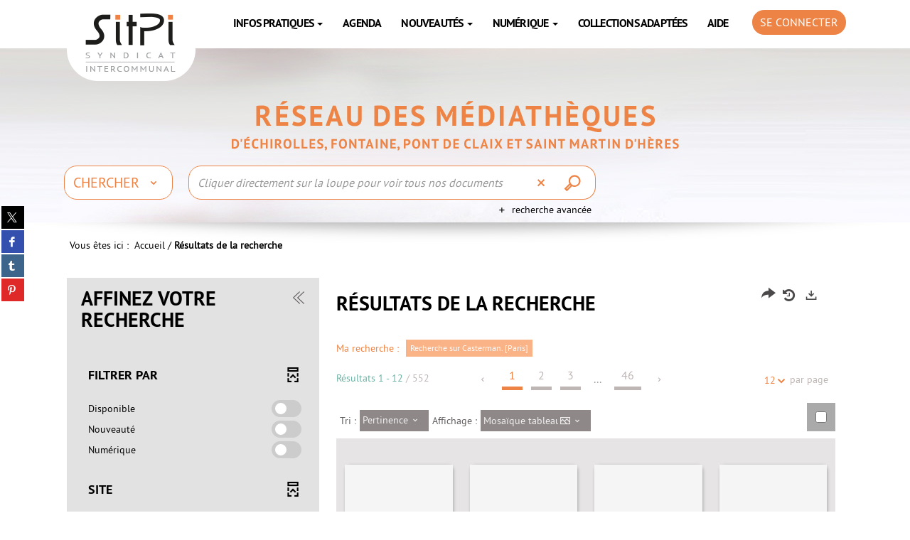

--- FILE ---
content_type: application/javascript
request_url: https://www.biblio.sitpi.fr/ui/plug-in/syracuse-dist/js/ComponentFactory.js?v=24.3.9463.5
body_size: 80967
content:
!function(t,e){"object"==typeof exports&&"object"==typeof module?module.exports=e(require("Vue"),require("jQuery")):"function"==typeof define&&define.amd?define(["Vue","jQuery"],e):"object"==typeof exports?exports.ComponentFactory=e(require("Vue"),require("jQuery")):t.ComponentFactory=e(t.Vue,t.jQuery)}(self,(function(t,e){return function(){var n,r={9669:function(t,e,n){t.exports=n(51609)},55448:function(t,e,n){"use strict";var r=n(64867),o=n(36026),i=n(4372),a=n(15327),c=n(94097),u=n(84109),f=n(67985),s=n(85061),p=n(77874),l=n(65263);t.exports=function(t){return new Promise((function(e,n){var d,h=t.data,y=t.headers,v=t.responseType;function b(){t.cancelToken&&t.cancelToken.unsubscribe(d),t.signal&&t.signal.removeEventListener("abort",d)}r.isFormData(h)&&delete y["Content-Type"];var m=new XMLHttpRequest;if(t.auth){var g=t.auth.username||"",x=t.auth.password?unescape(encodeURIComponent(t.auth.password)):"";y.Authorization="Basic "+btoa(g+":"+x)}var w=c(t.baseURL,t.url);function j(){if(m){var r="getAllResponseHeaders"in m?u(m.getAllResponseHeaders()):null,i={data:v&&"text"!==v&&"json"!==v?m.response:m.responseText,status:m.status,statusText:m.statusText,headers:r,config:t,request:m};o((function(t){e(t),b()}),(function(t){n(t),b()}),i),m=null}}if(m.open(t.method.toUpperCase(),a(w,t.params,t.paramsSerializer),!0),m.timeout=t.timeout,"onloadend"in m?m.onloadend=j:m.onreadystatechange=function(){m&&4===m.readyState&&(0!==m.status||m.responseURL&&0===m.responseURL.indexOf("file:"))&&setTimeout(j)},m.onabort=function(){m&&(n(s("Request aborted",t,"ECONNABORTED",m)),m=null)},m.onerror=function(){n(s("Network Error",t,null,m)),m=null},m.ontimeout=function(){var e=t.timeout?"timeout of "+t.timeout+"ms exceeded":"timeout exceeded",r=t.transitional||p;t.timeoutErrorMessage&&(e=t.timeoutErrorMessage),n(s(e,t,r.clarifyTimeoutError?"ETIMEDOUT":"ECONNABORTED",m)),m=null},r.isStandardBrowserEnv()){var _=(t.withCredentials||f(w))&&t.xsrfCookieName?i.read(t.xsrfCookieName):void 0;_&&(y[t.xsrfHeaderName]=_)}"setRequestHeader"in m&&r.forEach(y,(function(t,e){void 0===h&&"content-type"===e.toLowerCase()?delete y[e]:m.setRequestHeader(e,t)})),r.isUndefined(t.withCredentials)||(m.withCredentials=!!t.withCredentials),v&&"json"!==v&&(m.responseType=t.responseType),"function"==typeof t.onDownloadProgress&&m.addEventListener("progress",t.onDownloadProgress),"function"==typeof t.onUploadProgress&&m.upload&&m.upload.addEventListener("progress",t.onUploadProgress),(t.cancelToken||t.signal)&&(d=function(t){m&&(n(!t||t&&t.type?new l("canceled"):t),m.abort(),m=null)},t.cancelToken&&t.cancelToken.subscribe(d),t.signal&&(t.signal.aborted?d():t.signal.addEventListener("abort",d))),h||(h=null),m.send(h)}))}},51609:function(t,e,n){"use strict";var r=n(64867),o=n(91849),i=n(30321),a=n(47185);var c=function t(e){var n=new i(e),c=o(i.prototype.request,n);return r.extend(c,i.prototype,n),r.extend(c,n),c.create=function(n){return t(a(e,n))},c}(n(45546));c.Axios=i,c.Cancel=n(65263),c.CancelToken=n(14972),c.isCancel=n(26502),c.VERSION=n(97288).version,c.all=function(t){return Promise.all(t)},c.spread=n(8713),c.isAxiosError=n(16268),t.exports=c,t.exports.default=c},65263:function(t){"use strict";function e(t){this.message=t}e.prototype.toString=function(){return"Cancel"+(this.message?": "+this.message:"")},e.prototype.__CANCEL__=!0,t.exports=e},14972:function(t,e,n){"use strict";var r=n(65263);function o(t){if("function"!=typeof t)throw new TypeError("executor must be a function.");var e;this.promise=new Promise((function(t){e=t}));var n=this;this.promise.then((function(t){if(n._listeners){var e,r=n._listeners.length;for(e=0;e<r;e++)n._listeners[e](t);n._listeners=null}})),this.promise.then=function(t){var e,r=new Promise((function(t){n.subscribe(t),e=t})).then(t);return r.cancel=function(){n.unsubscribe(e)},r},t((function(t){n.reason||(n.reason=new r(t),e(n.reason))}))}o.prototype.throwIfRequested=function(){if(this.reason)throw this.reason},o.prototype.subscribe=function(t){this.reason?t(this.reason):this._listeners?this._listeners.push(t):this._listeners=[t]},o.prototype.unsubscribe=function(t){if(this._listeners){var e=this._listeners.indexOf(t);-1!==e&&this._listeners.splice(e,1)}},o.source=function(){var t;return{token:new o((function(e){t=e})),cancel:t}},t.exports=o},26502:function(t){"use strict";t.exports=function(t){return!(!t||!t.__CANCEL__)}},30321:function(t,e,n){"use strict";var r=n(64867),o=n(15327),i=n(80782),a=n(13572),c=n(47185),u=n(54875),f=u.validators;function s(t){this.defaults=t,this.interceptors={request:new i,response:new i}}s.prototype.request=function(t,e){"string"==typeof t?(e=e||{}).url=t:e=t||{},(e=c(this.defaults,e)).method?e.method=e.method.toLowerCase():this.defaults.method?e.method=this.defaults.method.toLowerCase():e.method="get";var n=e.transitional;void 0!==n&&u.assertOptions(n,{silentJSONParsing:f.transitional(f.boolean),forcedJSONParsing:f.transitional(f.boolean),clarifyTimeoutError:f.transitional(f.boolean)},!1);var r=[],o=!0;this.interceptors.request.forEach((function(t){"function"==typeof t.runWhen&&!1===t.runWhen(e)||(o=o&&t.synchronous,r.unshift(t.fulfilled,t.rejected))}));var i,s=[];if(this.interceptors.response.forEach((function(t){s.push(t.fulfilled,t.rejected)})),!o){var p=[a,void 0];for(Array.prototype.unshift.apply(p,r),p=p.concat(s),i=Promise.resolve(e);p.length;)i=i.then(p.shift(),p.shift());return i}for(var l=e;r.length;){var d=r.shift(),h=r.shift();try{l=d(l)}catch(t){h(t);break}}try{i=a(l)}catch(t){return Promise.reject(t)}for(;s.length;)i=i.then(s.shift(),s.shift());return i},s.prototype.getUri=function(t){return t=c(this.defaults,t),o(t.url,t.params,t.paramsSerializer).replace(/^\?/,"")},r.forEach(["delete","get","head","options"],(function(t){s.prototype[t]=function(e,n){return this.request(c(n||{},{method:t,url:e,data:(n||{}).data}))}})),r.forEach(["post","put","patch"],(function(t){s.prototype[t]=function(e,n,r){return this.request(c(r||{},{method:t,url:e,data:n}))}})),t.exports=s},80782:function(t,e,n){"use strict";var r=n(64867);function o(){this.handlers=[]}o.prototype.use=function(t,e,n){return this.handlers.push({fulfilled:t,rejected:e,synchronous:!!n&&n.synchronous,runWhen:n?n.runWhen:null}),this.handlers.length-1},o.prototype.eject=function(t){this.handlers[t]&&(this.handlers[t]=null)},o.prototype.forEach=function(t){r.forEach(this.handlers,(function(e){null!==e&&t(e)}))},t.exports=o},94097:function(t,e,n){"use strict";var r=n(91793),o=n(7303);t.exports=function(t,e){return t&&!r(e)?o(t,e):e}},85061:function(t,e,n){"use strict";var r=n(80481);t.exports=function(t,e,n,o,i){var a=new Error(t);return r(a,e,n,o,i)}},13572:function(t,e,n){"use strict";var r=n(64867),o=n(18527),i=n(26502),a=n(45546),c=n(65263);function u(t){if(t.cancelToken&&t.cancelToken.throwIfRequested(),t.signal&&t.signal.aborted)throw new c("canceled")}t.exports=function(t){return u(t),t.headers=t.headers||{},t.data=o.call(t,t.data,t.headers,t.transformRequest),t.headers=r.merge(t.headers.common||{},t.headers[t.method]||{},t.headers),r.forEach(["delete","get","head","post","put","patch","common"],(function(e){delete t.headers[e]})),(t.adapter||a.adapter)(t).then((function(e){return u(t),e.data=o.call(t,e.data,e.headers,t.transformResponse),e}),(function(e){return i(e)||(u(t),e&&e.response&&(e.response.data=o.call(t,e.response.data,e.response.headers,t.transformResponse))),Promise.reject(e)}))}},80481:function(t){"use strict";t.exports=function(t,e,n,r,o){return t.config=e,n&&(t.code=n),t.request=r,t.response=o,t.isAxiosError=!0,t.toJSON=function(){return{message:this.message,name:this.name,description:this.description,number:this.number,fileName:this.fileName,lineNumber:this.lineNumber,columnNumber:this.columnNumber,stack:this.stack,config:this.config,code:this.code,status:this.response&&this.response.status?this.response.status:null}},t}},47185:function(t,e,n){"use strict";var r=n(64867);t.exports=function(t,e){e=e||{};var n={};function o(t,e){return r.isPlainObject(t)&&r.isPlainObject(e)?r.merge(t,e):r.isPlainObject(e)?r.merge({},e):r.isArray(e)?e.slice():e}function i(n){return r.isUndefined(e[n])?r.isUndefined(t[n])?void 0:o(void 0,t[n]):o(t[n],e[n])}function a(t){if(!r.isUndefined(e[t]))return o(void 0,e[t])}function c(n){return r.isUndefined(e[n])?r.isUndefined(t[n])?void 0:o(void 0,t[n]):o(void 0,e[n])}function u(n){return n in e?o(t[n],e[n]):n in t?o(void 0,t[n]):void 0}var f={url:a,method:a,data:a,baseURL:c,transformRequest:c,transformResponse:c,paramsSerializer:c,timeout:c,timeoutMessage:c,withCredentials:c,adapter:c,responseType:c,xsrfCookieName:c,xsrfHeaderName:c,onUploadProgress:c,onDownloadProgress:c,decompress:c,maxContentLength:c,maxBodyLength:c,transport:c,httpAgent:c,httpsAgent:c,cancelToken:c,socketPath:c,responseEncoding:c,validateStatus:u};return r.forEach(Object.keys(t).concat(Object.keys(e)),(function(t){var e=f[t]||i,o=e(t);r.isUndefined(o)&&e!==u||(n[t]=o)})),n}},36026:function(t,e,n){"use strict";var r=n(85061);t.exports=function(t,e,n){var o=n.config.validateStatus;n.status&&o&&!o(n.status)?e(r("Request failed with status code "+n.status,n.config,null,n.request,n)):t(n)}},18527:function(t,e,n){"use strict";var r=n(64867),o=n(45546);t.exports=function(t,e,n){var i=this||o;return r.forEach(n,(function(n){t=n.call(i,t,e)})),t}},45546:function(t,e,n){"use strict";var r=n(64867),o=n(16016),i=n(80481),a=n(77874),c={"Content-Type":"application/x-www-form-urlencoded"};function u(t,e){!r.isUndefined(t)&&r.isUndefined(t["Content-Type"])&&(t["Content-Type"]=e)}var f,s={transitional:a,adapter:(("undefined"!=typeof XMLHttpRequest||"undefined"!=typeof process&&"[object process]"===Object.prototype.toString.call(process))&&(f=n(55448)),f),transformRequest:[function(t,e){return o(e,"Accept"),o(e,"Content-Type"),r.isFormData(t)||r.isArrayBuffer(t)||r.isBuffer(t)||r.isStream(t)||r.isFile(t)||r.isBlob(t)?t:r.isArrayBufferView(t)?t.buffer:r.isURLSearchParams(t)?(u(e,"application/x-www-form-urlencoded;charset=utf-8"),t.toString()):r.isObject(t)||e&&"application/json"===e["Content-Type"]?(u(e,"application/json"),function(t,e,n){if(r.isString(t))try{return(e||JSON.parse)(t),r.trim(t)}catch(t){if("SyntaxError"!==t.name)throw t}return(n||JSON.stringify)(t)}(t)):t}],transformResponse:[function(t){var e=this.transitional||s.transitional,n=e&&e.silentJSONParsing,o=e&&e.forcedJSONParsing,a=!n&&"json"===this.responseType;if(a||o&&r.isString(t)&&t.length)try{return JSON.parse(t)}catch(t){if(a){if("SyntaxError"===t.name)throw i(t,this,"E_JSON_PARSE");throw t}}return t}],timeout:0,xsrfCookieName:"XSRF-TOKEN",xsrfHeaderName:"X-XSRF-TOKEN",maxContentLength:-1,maxBodyLength:-1,validateStatus:function(t){return t>=200&&t<300},headers:{common:{Accept:"application/json, text/plain, */*"}}};r.forEach(["delete","get","head"],(function(t){s.headers[t]={}})),r.forEach(["post","put","patch"],(function(t){s.headers[t]=r.merge(c)})),t.exports=s},77874:function(t){"use strict";t.exports={silentJSONParsing:!0,forcedJSONParsing:!0,clarifyTimeoutError:!1}},97288:function(t){t.exports={version:"0.26.1"}},91849:function(t){"use strict";t.exports=function(t,e){return function(){for(var n=new Array(arguments.length),r=0;r<n.length;r++)n[r]=arguments[r];return t.apply(e,n)}}},15327:function(t,e,n){"use strict";var r=n(64867);function o(t){return encodeURIComponent(t).replace(/%3A/gi,":").replace(/%24/g,"$").replace(/%2C/gi,",").replace(/%20/g,"+").replace(/%5B/gi,"[").replace(/%5D/gi,"]")}t.exports=function(t,e,n){if(!e)return t;var i;if(n)i=n(e);else if(r.isURLSearchParams(e))i=e.toString();else{var a=[];r.forEach(e,(function(t,e){null!=t&&(r.isArray(t)?e+="[]":t=[t],r.forEach(t,(function(t){r.isDate(t)?t=t.toISOString():r.isObject(t)&&(t=JSON.stringify(t)),a.push(o(e)+"="+o(t))})))})),i=a.join("&")}if(i){var c=t.indexOf("#");-1!==c&&(t=t.slice(0,c)),t+=(-1===t.indexOf("?")?"?":"&")+i}return t}},7303:function(t){"use strict";t.exports=function(t,e){return e?t.replace(/\/+$/,"")+"/"+e.replace(/^\/+/,""):t}},4372:function(t,e,n){"use strict";var r=n(64867);t.exports=r.isStandardBrowserEnv()?{write:function(t,e,n,o,i,a){var c=[];c.push(t+"="+encodeURIComponent(e)),r.isNumber(n)&&c.push("expires="+new Date(n).toGMTString()),r.isString(o)&&c.push("path="+o),r.isString(i)&&c.push("domain="+i),!0===a&&c.push("secure"),document.cookie=c.join("; ")},read:function(t){var e=document.cookie.match(new RegExp("(^|;\\s*)("+t+")=([^;]*)"));return e?decodeURIComponent(e[3]):null},remove:function(t){this.write(t,"",Date.now()-864e5)}}:{write:function(){},read:function(){return null},remove:function(){}}},91793:function(t){"use strict";t.exports=function(t){return/^([a-z][a-z\d+\-.]*:)?\/\//i.test(t)}},16268:function(t,e,n){"use strict";var r=n(64867);t.exports=function(t){return r.isObject(t)&&!0===t.isAxiosError}},67985:function(t,e,n){"use strict";var r=n(64867);t.exports=r.isStandardBrowserEnv()?function(){var t,e=/(msie|trident)/i.test(navigator.userAgent),n=document.createElement("a");function o(t){var r=t;return e&&(n.setAttribute("href",r),r=n.href),n.setAttribute("href",r),{href:n.href,protocol:n.protocol?n.protocol.replace(/:$/,""):"",host:n.host,search:n.search?n.search.replace(/^\?/,""):"",hash:n.hash?n.hash.replace(/^#/,""):"",hostname:n.hostname,port:n.port,pathname:"/"===n.pathname.charAt(0)?n.pathname:"/"+n.pathname}}return t=o(window.location.href),function(e){var n=r.isString(e)?o(e):e;return n.protocol===t.protocol&&n.host===t.host}}():function(){return!0}},16016:function(t,e,n){"use strict";var r=n(64867);t.exports=function(t,e){r.forEach(t,(function(n,r){r!==e&&r.toUpperCase()===e.toUpperCase()&&(t[e]=n,delete t[r])}))}},84109:function(t,e,n){"use strict";var r=n(64867),o=["age","authorization","content-length","content-type","etag","expires","from","host","if-modified-since","if-unmodified-since","last-modified","location","max-forwards","proxy-authorization","referer","retry-after","user-agent"];t.exports=function(t){var e,n,i,a={};return t?(r.forEach(t.split("\n"),(function(t){if(i=t.indexOf(":"),e=r.trim(t.substr(0,i)).toLowerCase(),n=r.trim(t.substr(i+1)),e){if(a[e]&&o.indexOf(e)>=0)return;a[e]="set-cookie"===e?(a[e]?a[e]:[]).concat([n]):a[e]?a[e]+", "+n:n}})),a):a}},8713:function(t){"use strict";t.exports=function(t){return function(e){return t.apply(null,e)}}},54875:function(t,e,n){"use strict";var r=n(97288).version,o={};["object","boolean","number","function","string","symbol"].forEach((function(t,e){o[t]=function(n){return typeof n===t||"a"+(e<1?"n ":" ")+t}}));var i={};o.transitional=function(t,e,n){function o(t,e){return"[Axios v"+r+"] Transitional option '"+t+"'"+e+(n?". "+n:"")}return function(n,r,a){if(!1===t)throw new Error(o(r," has been removed"+(e?" in "+e:"")));return e&&!i[r]&&(i[r]=!0,console.warn(o(r," has been deprecated since v"+e+" and will be removed in the near future"))),!t||t(n,r,a)}},t.exports={assertOptions:function(t,e,n){if("object"!=typeof t)throw new TypeError("options must be an object");for(var r=Object.keys(t),o=r.length;o-- >0;){var i=r[o],a=e[i];if(a){var c=t[i],u=void 0===c||a(c,i,t);if(!0!==u)throw new TypeError("option "+i+" must be "+u)}else if(!0!==n)throw Error("Unknown option "+i)}},validators:o}},64867:function(t,e,n){"use strict";var r=n(91849),o=Object.prototype.toString;function i(t){return Array.isArray(t)}function a(t){return void 0===t}function c(t){return"[object ArrayBuffer]"===o.call(t)}function u(t){return null!==t&&"object"==typeof t}function f(t){if("[object Object]"!==o.call(t))return!1;var e=Object.getPrototypeOf(t);return null===e||e===Object.prototype}function s(t){return"[object Function]"===o.call(t)}function p(t,e){if(null!=t)if("object"!=typeof t&&(t=[t]),i(t))for(var n=0,r=t.length;n<r;n++)e.call(null,t[n],n,t);else for(var o in t)Object.prototype.hasOwnProperty.call(t,o)&&e.call(null,t[o],o,t)}t.exports={isArray:i,isArrayBuffer:c,isBuffer:function(t){return null!==t&&!a(t)&&null!==t.constructor&&!a(t.constructor)&&"function"==typeof t.constructor.isBuffer&&t.constructor.isBuffer(t)},isFormData:function(t){return"[object FormData]"===o.call(t)},isArrayBufferView:function(t){return"undefined"!=typeof ArrayBuffer&&ArrayBuffer.isView?ArrayBuffer.isView(t):t&&t.buffer&&c(t.buffer)},isString:function(t){return"string"==typeof t},isNumber:function(t){return"number"==typeof t},isObject:u,isPlainObject:f,isUndefined:a,isDate:function(t){return"[object Date]"===o.call(t)},isFile:function(t){return"[object File]"===o.call(t)},isBlob:function(t){return"[object Blob]"===o.call(t)},isFunction:s,isStream:function(t){return u(t)&&s(t.pipe)},isURLSearchParams:function(t){return"[object URLSearchParams]"===o.call(t)},isStandardBrowserEnv:function(){return("undefined"==typeof navigator||"ReactNative"!==navigator.product&&"NativeScript"!==navigator.product&&"NS"!==navigator.product)&&("undefined"!=typeof window&&"undefined"!=typeof document)},forEach:p,merge:function t(){var e={};function n(n,r){f(e[r])&&f(n)?e[r]=t(e[r],n):f(n)?e[r]=t({},n):i(n)?e[r]=n.slice():e[r]=n}for(var r=0,o=arguments.length;r<o;r++)p(arguments[r],n);return e},extend:function(t,e,n){return p(e,(function(e,o){t[o]=n&&"function"==typeof e?r(e,n):e})),t},trim:function(t){return t.trim?t.trim():t.replace(/^\s+|\s+$/g,"")},stripBOM:function(t){return 65279===t.charCodeAt(0)&&(t=t.slice(1)),t}}},59608:function(t,e,n){"use strict";n.d(e,{Fs:function(){return tt},default:function(){return nt},wJ:function(){return Y},GD:function(){return et}});var r=n(12740),o=n.n(r),i=n(9669),a=n.n(i),c=n(23560),u=n.n(c),f=n(27361),s=n.n(f),p=n(36968),l=n.n(p),d=n(24995),h={PasswordReveal:{entry:"@/apps/password-reveal/index.js"},LeafletMap:{factory:{fn:function(){return n.e(1535).then(n.bind(n,21535))},remoteConfig:!0}},GeoMapSearch:{factory:{fn:function(){return n.e(8078).then(n.bind(n,88078))},remoteConfig:!0}},SearchSendResults:{factory:function(){return n.e(6867).then(n.bind(n,96867))}},SearchCreatePublicDsi:{factory:function(){return n.e(2644).then(n.bind(n,12644))}},CookiesManagement:{factory:{fn:function(){return n.e(4253).then(n.bind(n,94253))}}},JsonForm:{factory:{fn:function(){return n.e(1629).then(n.bind(n,31629))}}},JsonFormSampleApp:{entry:"@/apps/JsonForm/SampleApp/SampleApp.vue"},SampleFormsApp:{factory:{fn:function(){return n.e(7255).then(n.bind(n,87255))},configName:"Form"}},Modal:{factory:function(){return n.e(7544).then(n.bind(n,77544))}},Dialog:{factory:function(){return n.e(5694).then(n.bind(n,75694))}},Form:{factory:function(){return n.e(5203).then(n.bind(n,5203))}},FormModal:{factory:{fn:function(){return n.e(2281).then(n.bind(n,62281))},configName:"Modal"},customElement:{name:"form-modal",props:["title","show","url","method","params"]}},FormButton:{factory:{fn:function(){return n.e(5423).then(n.bind(n,5423))},remoteConfig:!1},customElement:{name:"form-button",props:["buttonClass","text","tooltip","icon","url","method","params"]}},CatalogingForm:{factory:{fn:function(){return n.e(7284).then(n.bind(n,7284))},configName:"CatalogingForm"},customElement:{name:"cataloging-form",props:["context","formId","documentId","data","srcId","hideDocumentTypeButton","hideUserAccountLink"]}},CatalogingFormModal:{factory:{fn:function(){return n.e(9756).then(n.bind(n,79756))},configName:"CatalogingForm"},customElement:{name:"cataloging-form-modal",props:["context","formId","documentId","data","srcId","hideDocumentTypeButton","hideUserAccountLink","title","height","width","show"]}},CatalogingFormButton:{factory:{fn:function(){return n.e(5988).then(n.bind(n,75988))},configName:"CatalogingForm"},customElement:{name:"cataloging-form-button",props:["context","formId","documentId","data","srcId","hideDocumentTypeButton","hideUserAccountLink","modalTitle","modalHeight","modalWidth","text","icon","tooltip"]}},Analytics:{factory:function(){return n.e(5986).then(n.bind(n,65986))}},AnalyticsFrame:{factory:function(){return n.e(3114).then(n.bind(n,23114))}},AnalyticsBudgetFrame:{factory:function(){return n.e(7370).then(n.bind(n,57370))}},BackOfficeMaster:{entry:"@/apps/backoffice/master/Master.vue",factory:function(){return n.e(3632).then(n.bind(n,23632))}},BlogPostMetadatas:{factory:function(){return n.e(1615).then(n.bind(n,41615))}},Calendar:{factory:function(){return n.e(3902).then(n.bind(n,13902))}},ComponentFactory:{entry:"@/common/ComponentFactory/factory.js"},ContributionForm:{entry:"@/apps/contribution-form/ContributionForm.vue",factory:function(){return n.e(1155).then(n.bind(n,31155))}},DashboardPlaceholder:{factory:{fn:function(){return n.e(180).then(n.bind(n,70180))},remoteConfig:!1}},DashboardAnalyticsFrame:{factory:{fn:function(){return n.e(6124).then(n.bind(n,26124))},remoteConfig:!1}},DashboardEbookSelectionFrame:{factory:{fn:function(){return n.e(1242).then(n.bind(n,31242))},remoteConfig:!1}},DashboardHtmlFrame:{factory:{fn:function(){return n.e(5797).then(n.bind(n,5797))},remoteConfig:!1}},DashboardQueryFrame:{factory:{fn:function(){return n.e(3935).then(n.bind(n,43935))},remoteConfig:!1}},DashboardQuickAccessFrame:{factory:{fn:function(){return n.e(5660).then(n.bind(n,95660))},remoteConfig:!1}},DashboardRssFrame:{factory:{fn:function(){return n.e(3413).then(n.bind(n,63413))},remoteConfig:!1}},DashboardTransactionSearchFrame:{factory:{fn:function(){return n.e(9261).then(n.bind(n,49261))},remoteConfig:!1},entry:"@/apps/backoffice/dashboards/webframes/DashboardTransactionSearchFrame/DashboardTransactionSearchFrame.vue"},DigitalDocumentImageAnalysis:{factory:function(){return n.e(517).then(n.bind(n,80517))}},DigitalDocumentTextAnalysis:{factory:function(){return n.e(9351).then(n.bind(n,89351))}},DigitalDocumentImageShootingData:{factory:function(){return n.e(2351).then(n.bind(n,72351))}},DigitalReadyViewer:{factory:function(){return n.e(1085).then(n.bind(n,1085))},customElement:{name:"digital-ready-viewer",props:["collectionIdProp","documentIdProp","iiifUrlProp"]}},EadViewer:{factory:function(){return n.e(3241).then(n.bind(n,93241))}},ExpositionBooking:{entry:"@/apps/exposition-booking/ExpositionBooking.vue"},FederatedRepositoryView:{factory:function(){return n.e(6747).then(n.bind(n,96747))}},DiscoveryHubFeedView:{factory:function(){return n.e(3489).then(n.bind(n,53489))}},FloatMenuFrame:{entry:"@/apps/float-menu/App.vue"},Holdings:{factory:{fn:function(){return n.e(9472).then(n.bind(n,79472))},remoteConfig:!1}},LogonForm:{entry:"@/apps/logon-form/App.vue"},PartnerMeetings:{entry:"@/apps/partner-meetings/App.vue"},PartnerMeetingsWebFrame:{entry:"@/apps/partner-meetings-webFrame/App.vue"},PortalSessionPopups:{entry:"@/apps/session-popups/App.vue",factory:function(){return n.e(3523).then(n.bind(n,73523))}},PostAuthenticationPopup:{entry:"@/apps/post-authentication-popup/App.vue",factory:function(){return n.e(1408).then(n.bind(n,91408))}},RecordDetailMap:{entry:"@/apps/record-detail-map/App.vue",factory:function(){return n.e(4501).then(n.bind(n,44501))}},LeafletSimpleMap:{entry:"@/apps/leaflet-simple-map/App.vue",factory:function(){return n.e(7079).then(n.bind(n,67079))}},SdkPocDetails:{entry:"@/apps/sdk-poc-details/components/App.vue"},SdkPocHome:{entry:"@/apps/sdk-poc-home/components/App.vue"},SearchAssistant:{entry:"@/apps/search-assistant/SearchAssistant.vue",factory:function(){return n.e(6479).then(n.bind(n,76479))}},SearchCapture:{factory:function(){return n.e(3166).then(n.bind(n,13166))}},SearchFacetCalendar:{entry:"@/apps/search-facet-calendar/App.vue",factory:function(){return n.e(8141).then(n.bind(n,48141))}},SearchFacetInterval:{entry:"@/apps/search-facet-interval/App.vue",factory:function(){return n.e(3524).then(n.bind(n,3524))}},SearchAreaPlayground:{entry:"@/apps/backoffice/search-area/App.vue"},SearchArea:{entry:"@/common/components/search/SearchArea.vue",factory:function(){return n.e(4023).then(n.bind(n,44023))}},SearchAreaQueryEditor:{factory:function(){return n.e(9460).then(n.bind(n,79460))}},SearchAreaFacetViewer:{factory:function(){return n.e(8933).then(n.bind(n,18933))}},FormFields:{factory:{fn:function(){return n.e(1010).then(n.bind(n,91010))},configName:"Form"}},EliseTasksTable:{factory:function(){return n.e(2894).then(n.bind(n,32894))}},GlpiTicketsTable:{factory:function(){return n.e(8077).then(n.bind(n,58077))}},Table:{factory:function(){return n.e(6696).then(n.bind(n,76696))}},TextField:{factory:{fn:function(){return n.e(385).then(n.bind(n,10385))},configName:"FormFields"}},Textarea:{factory:{fn:function(){return n.e(4897).then(n.bind(n,94897))},configName:"FormFields"}},SelectField:{factory:{fn:function(){return n.e(6626).then(n.bind(n,86626))},configName:"FormFields"}},BooleanSelectField:{factory:{fn:function(){return n.e(1046).then(n.bind(n,81046))},configName:"FormFields"}},DateField:{factory:{fn:function(){return n.e(7493).then(n.bind(n,27493))},configName:"FormFields"}},DateRangeField:{factory:{fn:function(){return n.e(314).then(n.bind(n,60314))},configName:"FormFields"}},NumberField:{factory:{fn:function(){return n.e(5998).then(n.bind(n,35998))},configName:"FormFields"}},NumberRangeField:{factory:{fn:function(){return n.e(4331).then(n.bind(n,54331))},configName:"FormFields"}},TimeField:{factory:{fn:function(){return n.e(9601).then(n.bind(n,69601))},configName:"FormFields"}},TimeRangeField:{factory:{fn:function(){return n.e(5717).then(n.bind(n,75717))},configName:"FormFields"}},ThesaurusField:{factory:{fn:function(){return n.e(496).then(n.bind(n,496))},configName:"FormFields"}},Checkbox:{factory:{fn:function(){return n.e(7925).then(n.bind(n,37925))},configName:"FormFields"}},BooleanSwitchField:{factory:{fn:function(){return n.e(5432).then(n.bind(n,15432))},configName:"FormFields"}},ScopePicker:{factory:{fn:function(){return n.e(6101).then(n.bind(n,76101))},configName:"FormFields"}},HrefField:{factory:{fn:function(){return n.e(607).then(n.bind(n,60607))},configName:"FormFields"}},MailField:{factory:{fn:function(){return n.e(904).then(n.bind(n,60904))},configName:"FormFields"}},PhoneField:{factory:{fn:function(){return n.e(9893).then(n.bind(n,29893))},configName:"FormFields"}},HtmlEditor:{factory:function(){return n.e(2971).then(n.bind(n,22971))}},SearchForm:{entry:"@/apps/search-form/SearchForm.vue"},SearchHistory:{entry:"@/apps/search-history/App.vue"},SearchMemorization:{entry:"@/apps/search-memorization/SearchMemorization.vue"},SearchRenderingEditor:{entry:"@/apps/search-rendering-editor/SearchRenderingEditor.vue"},SelfCheckMachine:{entry:"@/apps/self-check-machine/App.vue"},ShortUserAccount:{entry:"@/apps/user-account/ShortUserAccount.vue"},UserAccount:{entry:"@/apps/user-account/UserAccount.vue"},UserDemands:{entry:"@/apps/user-account/components/UserDemands.vue",factory:function(){return n.e(9402).then(n.bind(n,69402))}},UserDocuments:{entry:"@/apps/user-account/components/UserDocuments.vue",factory:{fn:function(){return n.e(9464).then(n.bind(n,69464))},remoteConfig:!1}},AgendaRegistrationForm:{entry:"@/apps/agenda-registration-form/AgendaRegistrationForm.vue",factory:function(){return n.e(5583).then(n.bind(n,65583))}},ComponentWrapper:{entry:"@/common/components/ComponentWrapper.vue",factory:function(){return n.e(1634).then(n.bind(n,1634))}},UserSubscriptionsCategories:{entry:"@/apps/user-account/components/UserSubscriptionsCategories.vue",factory:function(){return n.e(1090).then(n.bind(n,91090))}},UserSubscriptions:{entry:"@/apps/user-account/components/UserSubscriptions.vue",factory:function(){return n.e(8190).then(n.bind(n,78190))}},UserSubscription:{entry:"@/apps/user-account/components/UserSubscription.vue",factory:function(){return n.e(3599).then(n.bind(n,83599))}},UserSubscriptionEdit:{entry:"@/apps/user-account/components/UserSubscriptionEdit.vue",factory:function(){return n.e(2958).then(n.bind(n,84973))}},OrganizationalChart:{factory:{fn:function(){return n.e(1635).then(n.bind(n,1635))}},customElement:{name:"organizational-chart",props:["settings","groupSize"]}},UserPhoto:{entry:"@/common/components/user/UserPhoto.vue",factory:function(){return n.e(8617).then(n.bind(n,58617))}},NewsletterExecutionHistory:{factory:function(){return n.e(2204).then(n.bind(n,52204))},customElement:{name:"newsletter-execution-history",props:["templateId"]}},Pagination:{entry:"@/common/components/Pagination.vue",factory:function(){return n.e(8343).then(n.bind(n,18343))}},AdvancedSearchForm:{entry:"@/apps/advanced-search-form/AdvancedSearchForm.vue",factory:function(){return n.e(6980).then(n.bind(n,36980))}},UserBasketButton:{entry:"@/apps/user-basket-button/UserBasketButton.vue",factory:function(){return n.e(8798).then(n.bind(n,38798))},customElement:{name:"user-basket-button",props:["isInBasketProp","resourceUidProp","resourceIdProp","resourceBaseProp","displayButtonLabelProp","buttonClassesProp","selectionModeProp"]}}},y=Object.keys(h).filter((function(t){return h[t].entry})),v=Object.keys(h).filter((function(t){return h[t].factory})),b={};y.forEach((function(t){b[t]=h[t].entry}));var m={};v.forEach((function(t){m[t]=h[t]}));var g=n(21804),x=n.n(g);function w(t){return(w="function"==typeof Symbol&&"symbol"==typeof Symbol.iterator?function(t){return typeof t}:function(t){return t&&"function"==typeof Symbol&&t.constructor===Symbol&&t!==Symbol.prototype?"symbol":typeof t})(t)}function j(t,e){if(!(t instanceof e))throw new TypeError("Cannot call a class as a function")}function _(t,e){for(var n=0;n<e.length;n++){var r=e[n];r.enumerable=r.enumerable||!1,r.configurable=!0,"value"in r&&(r.writable=!0),Object.defineProperty(t,E(r.key),r)}}function O(t,e,n){return e&&_(t.prototype,e),n&&_(t,n),Object.defineProperty(t,"prototype",{writable:!1}),t}function E(t){var e=function(t,e){if("object"!=w(t)||!t)return t;var n=t[Symbol.toPrimitive];if(void 0!==n){var r=n.call(t,e||"default");if("object"!=w(r))return r;throw new TypeError("@@toPrimitive must return a primitive value.")}return("string"===e?String:Number)(t)}(t,"string");return"symbol"==w(e)?e:e+""}function S(t,e,n){return e=N(e),function(t,e){if(e&&("object"==w(e)||"function"==typeof e))return e;if(void 0!==e)throw new TypeError("Derived constructors may only return object or undefined");return function(t){if(void 0===t)throw new ReferenceError("this hasn't been initialised - super() hasn't been called");return t}(t)}(t,L()?Reflect.construct(e,n||[],N(t).constructor):e.apply(t,n))}function A(){return(A="undefined"!=typeof Reflect&&Reflect.get?Reflect.get.bind():function(t,e,n){var r=F(t,e);if(r){var o=Object.getOwnPropertyDescriptor(r,e);return o.get?o.get.call(arguments.length<3?t:n):o.value}}).apply(null,arguments)}function F(t,e){for(;!{}.hasOwnProperty.call(t,e)&&null!==(t=N(t)););return t}function C(t,e){if("function"!=typeof e&&null!==e)throw new TypeError("Super expression must either be null or a function");t.prototype=Object.create(e&&e.prototype,{constructor:{value:t,writable:!0,configurable:!0}}),Object.defineProperty(t,"prototype",{writable:!1}),e&&T(t,e)}function P(t){var e="function"==typeof Map?new Map:void 0;return(P=function(t){if(null===t||!function(t){try{return-1!==Function.toString.call(t).indexOf("[native code]")}catch(e){return"function"==typeof t}}(t))return t;if("function"!=typeof t)throw new TypeError("Super expression must either be null or a function");if(void 0!==e){if(e.has(t))return e.get(t);e.set(t,n)}function n(){return k(t,arguments,N(this).constructor)}return n.prototype=Object.create(t.prototype,{constructor:{value:n,enumerable:!1,writable:!0,configurable:!0}}),T(n,t)})(t)}function k(t,e,n){if(L())return Reflect.construct.apply(null,arguments);var r=[null];r.push.apply(r,e);var o=new(t.bind.apply(t,r));return n&&T(o,n.prototype),o}function L(){try{var t=!Boolean.prototype.valueOf.call(Reflect.construct(Boolean,[],(function(){})))}catch(t){}return(L=function(){return!!t})()}function T(t,e){return(T=Object.setPrototypeOf?Object.setPrototypeOf.bind():function(t,e){return t.__proto__=e,t})(t,e)}function N(t){return(N=Object.setPrototypeOf?Object.getPrototypeOf.bind():function(t){return t.__proto__||Object.getPrototypeOf(t)})(t)}function U(){/*! regenerator-runtime -- Copyright (c) 2014-present, Facebook, Inc. -- license (MIT): https://github.com/facebook/regenerator/blob/main/LICENSE */U=function(){return e};var t,e={},n=Object.prototype,r=n.hasOwnProperty,o=Object.defineProperty||function(t,e,n){t[e]=n.value},i="function"==typeof Symbol?Symbol:{},a=i.iterator||"@@iterator",c=i.asyncIterator||"@@asyncIterator",u=i.toStringTag||"@@toStringTag";function f(t,e,n){return Object.defineProperty(t,e,{value:n,enumerable:!0,configurable:!0,writable:!0}),t[e]}try{f({},"")}catch(t){f=function(t,e,n){return t[e]=n}}function s(t,e,n,r){var i=e&&e.prototype instanceof v?e:v,a=Object.create(i.prototype),c=new P(r||[]);return o(a,"_invoke",{value:S(t,n,c)}),a}function p(t,e,n){try{return{type:"normal",arg:t.call(e,n)}}catch(t){return{type:"throw",arg:t}}}e.wrap=s;var l="suspendedStart",d="executing",h="completed",y={};function v(){}function b(){}function m(){}var g={};f(g,a,(function(){return this}));var x=Object.getPrototypeOf,j=x&&x(x(k([])));j&&j!==n&&r.call(j,a)&&(g=j);var _=m.prototype=v.prototype=Object.create(g);function O(t){["next","throw","return"].forEach((function(e){f(t,e,(function(t){return this._invoke(e,t)}))}))}function E(t,e){function n(o,i,a,c){var u=p(t[o],t,i);if("throw"!==u.type){var f=u.arg,s=f.value;return s&&"object"==w(s)&&r.call(s,"__await")?e.resolve(s.__await).then((function(t){n("next",t,a,c)}),(function(t){n("throw",t,a,c)})):e.resolve(s).then((function(t){f.value=t,a(f)}),(function(t){return n("throw",t,a,c)}))}c(u.arg)}var i;o(this,"_invoke",{value:function(t,r){function o(){return new e((function(e,o){n(t,r,e,o)}))}return i=i?i.then(o,o):o()}})}function S(e,n,r){var o=l;return function(i,a){if(o===d)throw Error("Generator is already running");if(o===h){if("throw"===i)throw a;return{value:t,done:!0}}for(r.method=i,r.arg=a;;){var c=r.delegate;if(c){var u=A(c,r);if(u){if(u===y)continue;return u}}if("next"===r.method)r.sent=r._sent=r.arg;else if("throw"===r.method){if(o===l)throw o=h,r.arg;r.dispatchException(r.arg)}else"return"===r.method&&r.abrupt("return",r.arg);o=d;var f=p(e,n,r);if("normal"===f.type){if(o=r.done?h:"suspendedYield",f.arg===y)continue;return{value:f.arg,done:r.done}}"throw"===f.type&&(o=h,r.method="throw",r.arg=f.arg)}}}function A(e,n){var r=n.method,o=e.iterator[r];if(o===t)return n.delegate=null,"throw"===r&&e.iterator.return&&(n.method="return",n.arg=t,A(e,n),"throw"===n.method)||"return"!==r&&(n.method="throw",n.arg=new TypeError("The iterator does not provide a '"+r+"' method")),y;var i=p(o,e.iterator,n.arg);if("throw"===i.type)return n.method="throw",n.arg=i.arg,n.delegate=null,y;var a=i.arg;return a?a.done?(n[e.resultName]=a.value,n.next=e.nextLoc,"return"!==n.method&&(n.method="next",n.arg=t),n.delegate=null,y):a:(n.method="throw",n.arg=new TypeError("iterator result is not an object"),n.delegate=null,y)}function F(t){var e={tryLoc:t[0]};1 in t&&(e.catchLoc=t[1]),2 in t&&(e.finallyLoc=t[2],e.afterLoc=t[3]),this.tryEntries.push(e)}function C(t){var e=t.completion||{};e.type="normal",delete e.arg,t.completion=e}function P(t){this.tryEntries=[{tryLoc:"root"}],t.forEach(F,this),this.reset(!0)}function k(e){if(e||""===e){var n=e[a];if(n)return n.call(e);if("function"==typeof e.next)return e;if(!isNaN(e.length)){var o=-1,i=function n(){for(;++o<e.length;)if(r.call(e,o))return n.value=e[o],n.done=!1,n;return n.value=t,n.done=!0,n};return i.next=i}}throw new TypeError(w(e)+" is not iterable")}return b.prototype=m,o(_,"constructor",{value:m,configurable:!0}),o(m,"constructor",{value:b,configurable:!0}),b.displayName=f(m,u,"GeneratorFunction"),e.isGeneratorFunction=function(t){var e="function"==typeof t&&t.constructor;return!!e&&(e===b||"GeneratorFunction"===(e.displayName||e.name))},e.mark=function(t){return Object.setPrototypeOf?Object.setPrototypeOf(t,m):(t.__proto__=m,f(t,u,"GeneratorFunction")),t.prototype=Object.create(_),t},e.awrap=function(t){return{__await:t}},O(E.prototype),f(E.prototype,c,(function(){return this})),e.AsyncIterator=E,e.async=function(t,n,r,o,i){void 0===i&&(i=Promise);var a=new E(s(t,n,r,o),i);return e.isGeneratorFunction(n)?a:a.next().then((function(t){return t.done?t.value:a.next()}))},O(_),f(_,u,"Generator"),f(_,a,(function(){return this})),f(_,"toString",(function(){return"[object Generator]"})),e.keys=function(t){var e=Object(t),n=[];for(var r in e)n.push(r);return n.reverse(),function t(){for(;n.length;){var r=n.pop();if(r in e)return t.value=r,t.done=!1,t}return t.done=!0,t}},e.values=k,P.prototype={constructor:P,reset:function(e){if(this.prev=0,this.next=0,this.sent=this._sent=t,this.done=!1,this.delegate=null,this.method="next",this.arg=t,this.tryEntries.forEach(C),!e)for(var n in this)"t"===n.charAt(0)&&r.call(this,n)&&!isNaN(+n.slice(1))&&(this[n]=t)},stop:function(){this.done=!0;var t=this.tryEntries[0].completion;if("throw"===t.type)throw t.arg;return this.rval},dispatchException:function(e){if(this.done)throw e;var n=this;function o(r,o){return c.type="throw",c.arg=e,n.next=r,o&&(n.method="next",n.arg=t),!!o}for(var i=this.tryEntries.length-1;i>=0;--i){var a=this.tryEntries[i],c=a.completion;if("root"===a.tryLoc)return o("end");if(a.tryLoc<=this.prev){var u=r.call(a,"catchLoc"),f=r.call(a,"finallyLoc");if(u&&f){if(this.prev<a.catchLoc)return o(a.catchLoc,!0);if(this.prev<a.finallyLoc)return o(a.finallyLoc)}else if(u){if(this.prev<a.catchLoc)return o(a.catchLoc,!0)}else{if(!f)throw Error("try statement without catch or finally");if(this.prev<a.finallyLoc)return o(a.finallyLoc)}}}},abrupt:function(t,e){for(var n=this.tryEntries.length-1;n>=0;--n){var o=this.tryEntries[n];if(o.tryLoc<=this.prev&&r.call(o,"finallyLoc")&&this.prev<o.finallyLoc){var i=o;break}}i&&("break"===t||"continue"===t)&&i.tryLoc<=e&&e<=i.finallyLoc&&(i=null);var a=i?i.completion:{};return a.type=t,a.arg=e,i?(this.method="next",this.next=i.finallyLoc,y):this.complete(a)},complete:function(t,e){if("throw"===t.type)throw t.arg;return"break"===t.type||"continue"===t.type?this.next=t.arg:"return"===t.type?(this.rval=this.arg=t.arg,this.method="return",this.next="end"):"normal"===t.type&&e&&(this.next=e),y},finish:function(t){for(var e=this.tryEntries.length-1;e>=0;--e){var n=this.tryEntries[e];if(n.finallyLoc===t)return this.complete(n.completion,n.afterLoc),C(n),y}},catch:function(t){for(var e=this.tryEntries.length-1;e>=0;--e){var n=this.tryEntries[e];if(n.tryLoc===t){var r=n.completion;if("throw"===r.type){var o=r.arg;C(n)}return o}}throw Error("illegal catch attempt")},delegateYield:function(e,n,r){return this.delegate={iterator:k(e),resultName:n,nextLoc:r},"next"===this.method&&(this.arg=t),y}},e}function R(t,e,n,r,o,i,a){try{var c=t[i](a),u=c.value}catch(t){return void n(t)}c.done?e(u):Promise.resolve(u).then(r,o)}function D(t){return String(t).toLowerCase()}var I=null;function B(t){return(B="function"==typeof Symbol&&"symbol"==typeof Symbol.iterator?function(t){return typeof t}:function(t){return t&&"function"==typeof Symbol&&t.constructor===Symbol&&t!==Symbol.prototype?"symbol":typeof t})(t)}function z(t,e){return function(t){if(Array.isArray(t))return t}(t)||function(t,e){var n=null==t?null:"undefined"!=typeof Symbol&&t[Symbol.iterator]||t["@@iterator"];if(null!=n){var r,o,i,a,c=[],u=!0,f=!1;try{if(i=(n=n.call(t)).next,0===e){if(Object(n)!==n)return;u=!1}else for(;!(u=(r=i.call(n)).done)&&(c.push(r.value),c.length!==e);u=!0);}catch(t){f=!0,o=t}finally{try{if(!u&&null!=n.return&&(a=n.return(),Object(a)!==a))return}finally{if(f)throw o}}return c}}(t,e)||function(t,e){if(t){if("string"==typeof t)return M(t,e);var n={}.toString.call(t).slice(8,-1);return"Object"===n&&t.constructor&&(n=t.constructor.name),"Map"===n||"Set"===n?Array.from(t):"Arguments"===n||/^(?:Ui|I)nt(?:8|16|32)(?:Clamped)?Array$/.test(n)?M(t,e):void 0}}(t,e)||function(){throw new TypeError("Invalid attempt to destructure non-iterable instance.\nIn order to be iterable, non-array objects must have a [Symbol.iterator]() method.")}()}function M(t,e){(null==e||e>t.length)&&(e=t.length);for(var n=0,r=Array(e);n<e;n++)r[n]=t[n];return r}function q(){/*! regenerator-runtime -- Copyright (c) 2014-present, Facebook, Inc. -- license (MIT): https://github.com/facebook/regenerator/blob/main/LICENSE */q=function(){return e};var t,e={},n=Object.prototype,r=n.hasOwnProperty,o=Object.defineProperty||function(t,e,n){t[e]=n.value},i="function"==typeof Symbol?Symbol:{},a=i.iterator||"@@iterator",c=i.asyncIterator||"@@asyncIterator",u=i.toStringTag||"@@toStringTag";function f(t,e,n){return Object.defineProperty(t,e,{value:n,enumerable:!0,configurable:!0,writable:!0}),t[e]}try{f({},"")}catch(t){f=function(t,e,n){return t[e]=n}}function s(t,e,n,r){var i=e&&e.prototype instanceof v?e:v,a=Object.create(i.prototype),c=new C(r||[]);return o(a,"_invoke",{value:E(t,n,c)}),a}function p(t,e,n){try{return{type:"normal",arg:t.call(e,n)}}catch(t){return{type:"throw",arg:t}}}e.wrap=s;var l="suspendedStart",d="executing",h="completed",y={};function v(){}function b(){}function m(){}var g={};f(g,a,(function(){return this}));var x=Object.getPrototypeOf,w=x&&x(x(P([])));w&&w!==n&&r.call(w,a)&&(g=w);var j=m.prototype=v.prototype=Object.create(g);function _(t){["next","throw","return"].forEach((function(e){f(t,e,(function(t){return this._invoke(e,t)}))}))}function O(t,e){function n(o,i,a,c){var u=p(t[o],t,i);if("throw"!==u.type){var f=u.arg,s=f.value;return s&&"object"==B(s)&&r.call(s,"__await")?e.resolve(s.__await).then((function(t){n("next",t,a,c)}),(function(t){n("throw",t,a,c)})):e.resolve(s).then((function(t){f.value=t,a(f)}),(function(t){return n("throw",t,a,c)}))}c(u.arg)}var i;o(this,"_invoke",{value:function(t,r){function o(){return new e((function(e,o){n(t,r,e,o)}))}return i=i?i.then(o,o):o()}})}function E(e,n,r){var o=l;return function(i,a){if(o===d)throw Error("Generator is already running");if(o===h){if("throw"===i)throw a;return{value:t,done:!0}}for(r.method=i,r.arg=a;;){var c=r.delegate;if(c){var u=S(c,r);if(u){if(u===y)continue;return u}}if("next"===r.method)r.sent=r._sent=r.arg;else if("throw"===r.method){if(o===l)throw o=h,r.arg;r.dispatchException(r.arg)}else"return"===r.method&&r.abrupt("return",r.arg);o=d;var f=p(e,n,r);if("normal"===f.type){if(o=r.done?h:"suspendedYield",f.arg===y)continue;return{value:f.arg,done:r.done}}"throw"===f.type&&(o=h,r.method="throw",r.arg=f.arg)}}}function S(e,n){var r=n.method,o=e.iterator[r];if(o===t)return n.delegate=null,"throw"===r&&e.iterator.return&&(n.method="return",n.arg=t,S(e,n),"throw"===n.method)||"return"!==r&&(n.method="throw",n.arg=new TypeError("The iterator does not provide a '"+r+"' method")),y;var i=p(o,e.iterator,n.arg);if("throw"===i.type)return n.method="throw",n.arg=i.arg,n.delegate=null,y;var a=i.arg;return a?a.done?(n[e.resultName]=a.value,n.next=e.nextLoc,"return"!==n.method&&(n.method="next",n.arg=t),n.delegate=null,y):a:(n.method="throw",n.arg=new TypeError("iterator result is not an object"),n.delegate=null,y)}function A(t){var e={tryLoc:t[0]};1 in t&&(e.catchLoc=t[1]),2 in t&&(e.finallyLoc=t[2],e.afterLoc=t[3]),this.tryEntries.push(e)}function F(t){var e=t.completion||{};e.type="normal",delete e.arg,t.completion=e}function C(t){this.tryEntries=[{tryLoc:"root"}],t.forEach(A,this),this.reset(!0)}function P(e){if(e||""===e){var n=e[a];if(n)return n.call(e);if("function"==typeof e.next)return e;if(!isNaN(e.length)){var o=-1,i=function n(){for(;++o<e.length;)if(r.call(e,o))return n.value=e[o],n.done=!1,n;return n.value=t,n.done=!0,n};return i.next=i}}throw new TypeError(B(e)+" is not iterable")}return b.prototype=m,o(j,"constructor",{value:m,configurable:!0}),o(m,"constructor",{value:b,configurable:!0}),b.displayName=f(m,u,"GeneratorFunction"),e.isGeneratorFunction=function(t){var e="function"==typeof t&&t.constructor;return!!e&&(e===b||"GeneratorFunction"===(e.displayName||e.name))},e.mark=function(t){return Object.setPrototypeOf?Object.setPrototypeOf(t,m):(t.__proto__=m,f(t,u,"GeneratorFunction")),t.prototype=Object.create(j),t},e.awrap=function(t){return{__await:t}},_(O.prototype),f(O.prototype,c,(function(){return this})),e.AsyncIterator=O,e.async=function(t,n,r,o,i){void 0===i&&(i=Promise);var a=new O(s(t,n,r,o),i);return e.isGeneratorFunction(n)?a:a.next().then((function(t){return t.done?t.value:a.next()}))},_(j),f(j,u,"Generator"),f(j,a,(function(){return this})),f(j,"toString",(function(){return"[object Generator]"})),e.keys=function(t){var e=Object(t),n=[];for(var r in e)n.push(r);return n.reverse(),function t(){for(;n.length;){var r=n.pop();if(r in e)return t.value=r,t.done=!1,t}return t.done=!0,t}},e.values=P,C.prototype={constructor:C,reset:function(e){if(this.prev=0,this.next=0,this.sent=this._sent=t,this.done=!1,this.delegate=null,this.method="next",this.arg=t,this.tryEntries.forEach(F),!e)for(var n in this)"t"===n.charAt(0)&&r.call(this,n)&&!isNaN(+n.slice(1))&&(this[n]=t)},stop:function(){this.done=!0;var t=this.tryEntries[0].completion;if("throw"===t.type)throw t.arg;return this.rval},dispatchException:function(e){if(this.done)throw e;var n=this;function o(r,o){return c.type="throw",c.arg=e,n.next=r,o&&(n.method="next",n.arg=t),!!o}for(var i=this.tryEntries.length-1;i>=0;--i){var a=this.tryEntries[i],c=a.completion;if("root"===a.tryLoc)return o("end");if(a.tryLoc<=this.prev){var u=r.call(a,"catchLoc"),f=r.call(a,"finallyLoc");if(u&&f){if(this.prev<a.catchLoc)return o(a.catchLoc,!0);if(this.prev<a.finallyLoc)return o(a.finallyLoc)}else if(u){if(this.prev<a.catchLoc)return o(a.catchLoc,!0)}else{if(!f)throw Error("try statement without catch or finally");if(this.prev<a.finallyLoc)return o(a.finallyLoc)}}}},abrupt:function(t,e){for(var n=this.tryEntries.length-1;n>=0;--n){var o=this.tryEntries[n];if(o.tryLoc<=this.prev&&r.call(o,"finallyLoc")&&this.prev<o.finallyLoc){var i=o;break}}i&&("break"===t||"continue"===t)&&i.tryLoc<=e&&e<=i.finallyLoc&&(i=null);var a=i?i.completion:{};return a.type=t,a.arg=e,i?(this.method="next",this.next=i.finallyLoc,y):this.complete(a)},complete:function(t,e){if("throw"===t.type)throw t.arg;return"break"===t.type||"continue"===t.type?this.next=t.arg:"return"===t.type?(this.rval=this.arg=t.arg,this.method="return",this.next="end"):"normal"===t.type&&e&&(this.next=e),y},finish:function(t){for(var e=this.tryEntries.length-1;e>=0;--e){var n=this.tryEntries[e];if(n.finallyLoc===t)return this.complete(n.completion,n.afterLoc),F(n),y}},catch:function(t){for(var e=this.tryEntries.length-1;e>=0;--e){var n=this.tryEntries[e];if(n.tryLoc===t){var r=n.completion;if("throw"===r.type){var o=r.arg;F(n)}return o}}throw Error("illegal catch attempt")},delegateYield:function(e,n,r){return this.delegate={iterator:P(e),resultName:n,nextLoc:r},"next"===this.method&&(this.arg=t),y}},e}function G(t,e,n,r,o,i,a){try{var c=t[i](a),u=c.value}catch(t){return void n(t)}c.done?e(u):Promise.resolve(u).then(r,o)}function H(t){return function(){var e=this,n=arguments;return new Promise((function(r,o){var i=t.apply(e,n);function a(t){G(i,r,o,a,c,"next",t)}function c(t){G(i,r,o,a,c,"throw",t)}a(void 0)}))}}"IntersectionObserver"in window&&(I=new IntersectionObserver((function(t,e){t.forEach(function(){var t,n=(t=U().mark((function t(n){var r;return U().wrap((function(t){for(;;)switch(t.prev=t.next){case 0:n.isIntersecting&&(r=n.target,e.unobserve(r),"function"==typeof r.show&&r.show());case 1:case"end":return t.stop()}}),t)})),function(){var e=this,n=arguments;return new Promise((function(r,o){var i=t.apply(e,n);function a(t){R(i,r,o,a,c,"next",t)}function c(t){R(i,r,o,a,c,"throw",t)}a(void 0)}))});return function(t){return n.apply(this,arguments)}}())}))),o().use(d.Z);var V=window.$_SyracuseConfig=window.$_SyracuseConfig||{},J={},W=function(t){return!!t.prototype&&!!t.prototype.constructor.name},Z=function(t){return t instanceof Promise?t.then((function(t){return W(t)?t:o().extend(t)})):Promise.resolve(W(t)?t:o().extend(t))},Q=function(t){return Object.prototype.hasOwnProperty.call(V,t)},X=function(t,e){t&&e&&(s()(V,t)||l()(V,t,e))},Y=function(t){var e=arguments.length>1&&void 0!==arguments[1]?arguments[1]:{};return s()(V,t,e)},K=function(){var t=H(q().mark((function t(e,n){return q().wrap((function(t){for(;;)switch(t.prev=t.next){case 0:if(!Array.isArray(e)){t.next=2;break}return t.abrupt("return",Promise.all(e.map((function(t){return K(t,n)}))));case 2:if(e&&!Q(e)){t.next=4;break}return t.abrupt("return",Promise.resolve(Y(e,n)));case 4:return J[e]=J[e]?J[e]:new Promise((function(t,n){var r={},o=window.master.isAnonymous?window.master.frontOfficeBasePath:window.master.basePath;a().get("".concat(o,"ComponentConfig.ashx"),{params:{name:e}}).then((function(n){r=s()(n,"data",{});var o=Object.freeze(r);X(e,o),t(o)}))})),t.abrupt("return",J[e]);case 6:case"end":return t.stop()}}),t)})));return function(e,n){return t.apply(this,arguments)}}(),tt=function(){var t=H(q().mark((function t(){var e,n,r,o,i=arguments;return q().wrap((function(t){for(;;)switch(t.prev=t.next){case 0:return e=i.length>0&&void 0!==i[0]?i[0]:"",n=i.length>1&&void 0!==i[1]?i[1]:{},!(i.length>2&&void 0!==i[2])||i[2]||(r=$("<div/>").appendTo($(n.el)),n.el=r.get(0)),t.next=6,et(e);case 6:return o=t.sent,t.abrupt("return",new o(n));case 8:case"end":return t.stop()}}),t)})));return function(){return t.apply(this,arguments)}}(),et=function(){var t=H(q().mark((function t(){var e,n,r,o,i,a,c,f,s,p,l=arguments;return q().wrap((function(t){for(;;)switch(t.prev=t.next){case 0:if(n=l.length>0&&void 0!==l[0]?l[0]:"",r=l.length>1?l[1]:void 0,o=null===(e=m[n])||void 0===e?void 0:e.factory){t.next=6;break}return console.error("Component ".concat(n," was not found")),t.abrupt("return",null);case 6:if(u()(o)&&(o={fn:o}),i=o.configName||n,!(!1!==o.remoteConfig)){t.next=12;break}return t.next=12,K(i);case 12:if(a=r?function(){return r}:o.fn){t.next=15;break}return t.abrupt("return",null);case 15:return t.next=17,a();case 17:return c=t.sent,f=c.default||c,t.next=21,Z(f);case 21:return s=t.sent,p=Y(Array.isArray(i)?i[0]:i),s.prototype.rootObject=p,t.abrupt("return",s);case 25:case"end":return t.stop()}}),t)})));return function(){return t.apply(this,arguments)}}();Object.entries(m||{}).forEach((function(t){var e=z(t,2),n=e[0],r=e[1],o=s()(r,"customElement",{}),i=s()(o,"name"),a=s()(o,"props",[]);i&&function(t,e){var n=arguments.length>2&&void 0!==arguments[2]?arguments[2]:[];window.customElements&&!window.customElements.get(t)&&(n=n||[],window.customElements.define(t,function(t){function r(){return j(this,r),S(this,r,arguments)}return C(r,t),O(r,[{key:"attributeChangedCallback",value:function(t,e,r){if(this.componentInstance){var o=n.find((function(e){return D(e)===D(t)}));o&&(this.componentInstance[o]=r)}}},{key:"show",value:function(){var t=this;this._showed||(this._showed=!0,tt(e,{el:this._wrapper,propsData:this._propsData},!1).then((function(e){t.componentInstance=e,t.dispatchEvent(new Event("ready"))})))}},{key:"connectedCallback",value:function(){var t=this;A(N(r.prototype),"connectedCallback",this)&&A(N(r.prototype),"connectedCallback",this).call(this);var e={};n.forEach((function(n){var r=t.getAttribute(n)||t.getAttribute(x()(n));null!==r&&(e[n]=r)})),this._propsData=e,this._wrapper=document.createElement("div");var o=this.getAttribute("wrapper-style");o&&(this._wrapper.style=o);var i=this.getAttribute("wrapper-class");i&&(this._wrapper.className=i),this.appendChild(this._wrapper),I?I.observe(this):this.show()}},{key:"disconnectedCallback",value:function(){I&&I.unobserve(this),A(N(r.prototype),"disconnectedCallback",this)&&A(N(r.prototype),"disconnectedCallback",this).call(this)}}],[{key:"observedAttributes",get:function(){return n.map(D)}}])}(P(HTMLElement))))}(i,n,a)}));var nt={createInstance:tt,getConstructor:et,getComponentConfig:Y,loadComponentConfig:K,setComponentConfig:X}},37135:function(t,e,n){"use strict";function r(t){return(r="function"==typeof Symbol&&"symbol"==typeof Symbol.iterator?function(t){return typeof t}:function(t){return t&&"function"==typeof Symbol&&t.constructor===Symbol&&t!==Symbol.prototype?"symbol":typeof t})(t)}function o(t,e){return t.replace(/{(\d+)}/g,(function(t,n){return Array.isArray(e)&&void 0!==e[n]?e[n]:t}))}function i(t){if(!t)return[!1,t];if("object"===r(t)||Array.isArray(t))return[!0,t];if(!t||"string"!=typeof t)return[!1,t];try{return[!0,JSON.parse(t)]}catch(e){return[!1,t]}}n.d(e,{WU:function(){return o},dW:function(){return i}})},24995:function(t,e,n){"use strict";var r=n(82492),o=n.n(r),i=n(8156);e.Z={install:function(t){t.mixin({beforeCreate:function(){var t=this.$options,e=this.$attrs;t.rootObject?this.$rootObject=t.rootObject:this.rootObject?this.$rootObject=this.rootObject:e&&e.rootObject&&(this.$rootObject=e.rootObject),t.parent&&t.parent.$rootObject&&(this.$rootObject=this.$rootObject?o()({},t.parent.$rootObject,this.$rootObject):t.parent.$rootObject)},methods:{checkOperation:function(t,e){return(0,i.lV)(this.$rootObject,t,e)},resolveLabel:function(t,e,n){return(0,i.It)(this.$rootObject,t,e,n)},getParameterValue:function(t){return(0,i.X_)(this.$rootObject,t)}}})}}},8156:function(t,e,n){"use strict";n.d(e,{lV:function(){return a},It:function(){return c},X_:function(){return u}});var r=n(27361),o=n.n(r),i=n(37135);function a(t,e,n){var r=e;return n&&(r="".concat(n,"_").concat(e)),o()(t,"rights.".concat(r))}function c(t,e,n,r){var a=n;null==a&&(a="Resource '".concat(e,"' is unknown"));var c=o()(t,["labels",e])||a;return Array.isArray(r)?(0,i.WU)(c,r):c}function u(t,e){return o()(t,"config.".concat(e))}},1989:function(t,e,n){var r=n(51789),o=n(80401),i=n(57667),a=n(21327),c=n(81866);function u(t){var e=-1,n=null==t?0:t.length;for(this.clear();++e<n;){var r=t[e];this.set(r[0],r[1])}}u.prototype.clear=r,u.prototype.delete=o,u.prototype.get=i,u.prototype.has=a,u.prototype.set=c,t.exports=u},38407:function(t,e,n){var r=n(27040),o=n(14125),i=n(82117),a=n(67518),c=n(54705);function u(t){var e=-1,n=null==t?0:t.length;for(this.clear();++e<n;){var r=t[e];this.set(r[0],r[1])}}u.prototype.clear=r,u.prototype.delete=o,u.prototype.get=i,u.prototype.has=a,u.prototype.set=c,t.exports=u},57071:function(t,e,n){var r=n(10852)(n(55639),"Map");t.exports=r},83369:function(t,e,n){var r=n(24785),o=n(11285),i=n(96e3),a=n(49916),c=n(95265);function u(t){var e=-1,n=null==t?0:t.length;for(this.clear();++e<n;){var r=t[e];this.set(r[0],r[1])}}u.prototype.clear=r,u.prototype.delete=o,u.prototype.get=i,u.prototype.has=a,u.prototype.set=c,t.exports=u},46384:function(t,e,n){var r=n(38407),o=n(37465),i=n(63779),a=n(67599),c=n(44758),u=n(34309);function f(t){var e=this.__data__=new r(t);this.size=e.size}f.prototype.clear=o,f.prototype.delete=i,f.prototype.get=a,f.prototype.has=c,f.prototype.set=u,t.exports=f},62705:function(t,e,n){var r=n(55639).Symbol;t.exports=r},11149:function(t,e,n){var r=n(55639).Uint8Array;t.exports=r},96874:function(t){t.exports=function(t,e,n){switch(n.length){case 0:return t.call(e);case 1:return t.call(e,n[0]);case 2:return t.call(e,n[0],n[1]);case 3:return t.call(e,n[0],n[1],n[2])}return t.apply(e,n)}},14636:function(t,e,n){var r=n(22545),o=n(35694),i=n(1469),a=n(44144),c=n(65776),u=n(36719),f=Object.prototype.hasOwnProperty;t.exports=function(t,e){var n=i(t),s=!n&&o(t),p=!n&&!s&&a(t),l=!n&&!s&&!p&&u(t),d=n||s||p||l,h=d?r(t.length,String):[],y=h.length;for(var v in t)!e&&!f.call(t,v)||d&&("length"==v||p&&("offset"==v||"parent"==v)||l&&("buffer"==v||"byteLength"==v||"byteOffset"==v)||c(v,y))||h.push(v);return h}},29932:function(t){t.exports=function(t,e){for(var n=-1,r=null==t?0:t.length,o=Array(r);++n<r;)o[n]=e(t[n],n,t);return o}},62663:function(t){t.exports=function(t,e,n,r){var o=-1,i=null==t?0:t.length;for(r&&i&&(n=t[++o]);++o<i;)n=e(n,t[o],o,t);return n}},49029:function(t){var e=/[^\x00-\x2f\x3a-\x40\x5b-\x60\x7b-\x7f]+/g;t.exports=function(t){return t.match(e)||[]}},86556:function(t,e,n){var r=n(89465),o=n(77813);t.exports=function(t,e,n){(void 0!==n&&!o(t[e],n)||void 0===n&&!(e in t))&&r(t,e,n)}},34865:function(t,e,n){var r=n(89465),o=n(77813),i=Object.prototype.hasOwnProperty;t.exports=function(t,e,n){var a=t[e];i.call(t,e)&&o(a,n)&&(void 0!==n||e in t)||r(t,e,n)}},18470:function(t,e,n){var r=n(77813);t.exports=function(t,e){for(var n=t.length;n--;)if(r(t[n][0],e))return n;return-1}},89465:function(t,e,n){var r=n(38777);t.exports=function(t,e,n){"__proto__"==e&&r?r(t,e,{configurable:!0,enumerable:!0,value:n,writable:!0}):t[e]=n}},3118:function(t,e,n){var r=n(13218),o=Object.create,i=function(){function t(){}return function(e){if(!r(e))return{};if(o)return o(e);t.prototype=e;var n=new t;return t.prototype=void 0,n}}();t.exports=i},28483:function(t,e,n){var r=n(25063)();t.exports=r},97786:function(t,e,n){var r=n(71811),o=n(40327);t.exports=function(t,e){for(var n=0,i=(e=r(e,t)).length;null!=t&&n<i;)t=t[o(e[n++])];return n&&n==i?t:void 0}},44239:function(t,e,n){var r=n(62705),o=n(89607),i=n(2333),a=r?r.toStringTag:void 0;t.exports=function(t){return null==t?void 0===t?"[object Undefined]":"[object Null]":a&&a in Object(t)?o(t):i(t)}},9454:function(t,e,n){var r=n(44239),o=n(37005);t.exports=function(t){return o(t)&&"[object Arguments]"==r(t)}},28458:function(t,e,n){var r=n(23560),o=n(15346),i=n(13218),a=n(80346),c=/^\[object .+?Constructor\]$/,u=Function.prototype,f=Object.prototype,s=u.toString,p=f.hasOwnProperty,l=RegExp("^"+s.call(p).replace(/[\\^$.*+?()[\]{}|]/g,"\\$&").replace(/hasOwnProperty|(function).*?(?=\\\()| for .+?(?=\\\])/g,"$1.*?")+"$");t.exports=function(t){return!(!i(t)||o(t))&&(r(t)?l:c).test(a(t))}},38749:function(t,e,n){var r=n(44239),o=n(41780),i=n(37005),a={};a["[object Float32Array]"]=a["[object Float64Array]"]=a["[object Int8Array]"]=a["[object Int16Array]"]=a["[object Int32Array]"]=a["[object Uint8Array]"]=a["[object Uint8ClampedArray]"]=a["[object Uint16Array]"]=a["[object Uint32Array]"]=!0,a["[object Arguments]"]=a["[object Array]"]=a["[object ArrayBuffer]"]=a["[object Boolean]"]=a["[object DataView]"]=a["[object Date]"]=a["[object Error]"]=a["[object Function]"]=a["[object Map]"]=a["[object Number]"]=a["[object Object]"]=a["[object RegExp]"]=a["[object Set]"]=a["[object String]"]=a["[object WeakMap]"]=!1,t.exports=function(t){return i(t)&&o(t.length)&&!!a[r(t)]}},10313:function(t,e,n){var r=n(13218),o=n(25726),i=n(33498),a=Object.prototype.hasOwnProperty;t.exports=function(t){if(!r(t))return i(t);var e=o(t),n=[];for(var c in t)("constructor"!=c||!e&&a.call(t,c))&&n.push(c);return n}},42980:function(t,e,n){var r=n(46384),o=n(86556),i=n(28483),a=n(59783),c=n(13218),u=n(81704),f=n(36390);t.exports=function t(e,n,s,p,l){e!==n&&i(n,(function(i,u){if(l||(l=new r),c(i))a(e,n,u,s,t,p,l);else{var d=p?p(f(e,u),i,u+"",e,n,l):void 0;void 0===d&&(d=i),o(e,u,d)}}),u)}},59783:function(t,e,n){var r=n(86556),o=n(64626),i=n(77133),a=n(278),c=n(38517),u=n(35694),f=n(1469),s=n(29246),p=n(44144),l=n(23560),d=n(13218),h=n(68630),y=n(36719),v=n(36390),b=n(59881);t.exports=function(t,e,n,m,g,x,w){var j=v(t,n),_=v(e,n),O=w.get(_);if(O)r(t,n,O);else{var E=x?x(j,_,n+"",t,e,w):void 0,S=void 0===E;if(S){var A=f(_),F=!A&&p(_),C=!A&&!F&&y(_);E=_,A||F||C?f(j)?E=j:s(j)?E=a(j):F?(S=!1,E=o(_,!0)):C?(S=!1,E=i(_,!0)):E=[]:h(_)||u(_)?(E=j,u(j)?E=b(j):d(j)&&!l(j)||(E=c(_))):S=!1}S&&(w.set(_,E),g(E,_,m,x,w),w.delete(_)),r(t,n,E)}}},18674:function(t){t.exports=function(t){return function(e){return null==t?void 0:t[e]}}},5976:function(t,e,n){var r=n(6557),o=n(45357),i=n(30061);t.exports=function(t,e){return i(o(t,e,r),t+"")}},10611:function(t,e,n){var r=n(34865),o=n(71811),i=n(65776),a=n(13218),c=n(40327);t.exports=function(t,e,n,u){if(!a(t))return t;for(var f=-1,s=(e=o(e,t)).length,p=s-1,l=t;null!=l&&++f<s;){var d=c(e[f]),h=n;if("__proto__"===d||"constructor"===d||"prototype"===d)return t;if(f!=p){var y=l[d];void 0===(h=u?u(y,d,l):void 0)&&(h=a(y)?y:i(e[f+1])?[]:{})}r(l,d,h),l=l[d]}return t}},56560:function(t,e,n){var r=n(75703),o=n(38777),i=n(6557),a=o?function(t,e){return o(t,"toString",{configurable:!0,enumerable:!1,value:r(e),writable:!0})}:i;t.exports=a},22545:function(t){t.exports=function(t,e){for(var n=-1,r=Array(t);++n<t;)r[n]=e(n);return r}},80531:function(t,e,n){var r=n(62705),o=n(29932),i=n(1469),a=n(33448),c=r?r.prototype:void 0,u=c?c.toString:void 0;t.exports=function t(e){if("string"==typeof e)return e;if(i(e))return o(e,t)+"";if(a(e))return u?u.call(e):"";var n=e+"";return"0"==n&&1/e==-1/0?"-0":n}},7518:function(t){t.exports=function(t){return function(e){return t(e)}}},71811:function(t,e,n){var r=n(1469),o=n(15403),i=n(55514),a=n(79833);t.exports=function(t,e){return r(t)?t:o(t,e)?[t]:i(a(t))}},74318:function(t,e,n){var r=n(11149);t.exports=function(t){var e=new t.constructor(t.byteLength);return new r(e).set(new r(t)),e}},64626:function(t,e,n){t=n.nmd(t);var r=n(55639),o=e&&!e.nodeType&&e,i=o&&t&&!t.nodeType&&t,a=i&&i.exports===o?r.Buffer:void 0,c=a?a.allocUnsafe:void 0;t.exports=function(t,e){if(e)return t.slice();var n=t.length,r=c?c(n):new t.constructor(n);return t.copy(r),r}},77133:function(t,e,n){var r=n(74318);t.exports=function(t,e){var n=e?r(t.buffer):t.buffer;return new t.constructor(n,t.byteOffset,t.length)}},278:function(t){t.exports=function(t,e){var n=-1,r=t.length;for(e||(e=Array(r));++n<r;)e[n]=t[n];return e}},98363:function(t,e,n){var r=n(34865),o=n(89465);t.exports=function(t,e,n,i){var a=!n;n||(n={});for(var c=-1,u=e.length;++c<u;){var f=e[c],s=i?i(n[f],t[f],f,n,t):void 0;void 0===s&&(s=t[f]),a?o(n,f,s):r(n,f,s)}return n}},14429:function(t,e,n){var r=n(55639)["__core-js_shared__"];t.exports=r},21463:function(t,e,n){var r=n(5976),o=n(16612);t.exports=function(t){return r((function(e,n){var r=-1,i=n.length,a=i>1?n[i-1]:void 0,c=i>2?n[2]:void 0;for(a=t.length>3&&"function"==typeof a?(i--,a):void 0,c&&o(n[0],n[1],c)&&(a=i<3?void 0:a,i=1),e=Object(e);++r<i;){var u=n[r];u&&t(e,u,r,a)}return e}))}},25063:function(t){t.exports=function(t){return function(e,n,r){for(var o=-1,i=Object(e),a=r(e),c=a.length;c--;){var u=a[t?c:++o];if(!1===n(i[u],u,i))break}return e}}},35393:function(t,e,n){var r=n(62663),o=n(53816),i=n(58748),a=RegExp("['’]","g");t.exports=function(t){return function(e){return r(i(o(e).replace(a,"")),t,"")}}},69389:function(t,e,n){var r=n(18674)({"À":"A","Á":"A","Â":"A","Ã":"A","Ä":"A","Å":"A","à":"a","á":"a","â":"a","ã":"a","ä":"a","å":"a","Ç":"C","ç":"c","Ð":"D","ð":"d","È":"E","É":"E","Ê":"E","Ë":"E","è":"e","é":"e","ê":"e","ë":"e","Ì":"I","Í":"I","Î":"I","Ï":"I","ì":"i","í":"i","î":"i","ï":"i","Ñ":"N","ñ":"n","Ò":"O","Ó":"O","Ô":"O","Õ":"O","Ö":"O","Ø":"O","ò":"o","ó":"o","ô":"o","õ":"o","ö":"o","ø":"o","Ù":"U","Ú":"U","Û":"U","Ü":"U","ù":"u","ú":"u","û":"u","ü":"u","Ý":"Y","ý":"y","ÿ":"y","Æ":"Ae","æ":"ae","Þ":"Th","þ":"th","ß":"ss","Ā":"A","Ă":"A","Ą":"A","ā":"a","ă":"a","ą":"a","Ć":"C","Ĉ":"C","Ċ":"C","Č":"C","ć":"c","ĉ":"c","ċ":"c","č":"c","Ď":"D","Đ":"D","ď":"d","đ":"d","Ē":"E","Ĕ":"E","Ė":"E","Ę":"E","Ě":"E","ē":"e","ĕ":"e","ė":"e","ę":"e","ě":"e","Ĝ":"G","Ğ":"G","Ġ":"G","Ģ":"G","ĝ":"g","ğ":"g","ġ":"g","ģ":"g","Ĥ":"H","Ħ":"H","ĥ":"h","ħ":"h","Ĩ":"I","Ī":"I","Ĭ":"I","Į":"I","İ":"I","ĩ":"i","ī":"i","ĭ":"i","į":"i","ı":"i","Ĵ":"J","ĵ":"j","Ķ":"K","ķ":"k","ĸ":"k","Ĺ":"L","Ļ":"L","Ľ":"L","Ŀ":"L","Ł":"L","ĺ":"l","ļ":"l","ľ":"l","ŀ":"l","ł":"l","Ń":"N","Ņ":"N","Ň":"N","Ŋ":"N","ń":"n","ņ":"n","ň":"n","ŋ":"n","Ō":"O","Ŏ":"O","Ő":"O","ō":"o","ŏ":"o","ő":"o","Ŕ":"R","Ŗ":"R","Ř":"R","ŕ":"r","ŗ":"r","ř":"r","Ś":"S","Ŝ":"S","Ş":"S","Š":"S","ś":"s","ŝ":"s","ş":"s","š":"s","Ţ":"T","Ť":"T","Ŧ":"T","ţ":"t","ť":"t","ŧ":"t","Ũ":"U","Ū":"U","Ŭ":"U","Ů":"U","Ű":"U","Ų":"U","ũ":"u","ū":"u","ŭ":"u","ů":"u","ű":"u","ų":"u","Ŵ":"W","ŵ":"w","Ŷ":"Y","ŷ":"y","Ÿ":"Y","Ź":"Z","Ż":"Z","Ž":"Z","ź":"z","ż":"z","ž":"z","Ĳ":"IJ","ĳ":"ij","Œ":"Oe","œ":"oe","ŉ":"'n","ſ":"s"});t.exports=r},38777:function(t,e,n){var r=n(10852),o=function(){try{var t=r(Object,"defineProperty");return t({},"",{}),t}catch(t){}}();t.exports=o},31957:function(t,e,n){var r="object"==typeof n.g&&n.g&&n.g.Object===Object&&n.g;t.exports=r},45050:function(t,e,n){var r=n(37019);t.exports=function(t,e){var n=t.__data__;return r(e)?n["string"==typeof e?"string":"hash"]:n.map}},10852:function(t,e,n){var r=n(28458),o=n(47801);t.exports=function(t,e){var n=o(t,e);return r(n)?n:void 0}},85924:function(t,e,n){var r=n(5569)(Object.getPrototypeOf,Object);t.exports=r},89607:function(t,e,n){var r=n(62705),o=Object.prototype,i=o.hasOwnProperty,a=o.toString,c=r?r.toStringTag:void 0;t.exports=function(t){var e=i.call(t,c),n=t[c];try{t[c]=void 0;var r=!0}catch(t){}var o=a.call(t);return r&&(e?t[c]=n:delete t[c]),o}},47801:function(t){t.exports=function(t,e){return null==t?void 0:t[e]}},93157:function(t){var e=/[a-z][A-Z]|[A-Z]{2}[a-z]|[0-9][a-zA-Z]|[a-zA-Z][0-9]|[^a-zA-Z0-9 ]/;t.exports=function(t){return e.test(t)}},51789:function(t,e,n){var r=n(94536);t.exports=function(){this.__data__=r?r(null):{},this.size=0}},80401:function(t){t.exports=function(t){var e=this.has(t)&&delete this.__data__[t];return this.size-=e?1:0,e}},57667:function(t,e,n){var r=n(94536),o=Object.prototype.hasOwnProperty;t.exports=function(t){var e=this.__data__;if(r){var n=e[t];return"__lodash_hash_undefined__"===n?void 0:n}return o.call(e,t)?e[t]:void 0}},21327:function(t,e,n){var r=n(94536),o=Object.prototype.hasOwnProperty;t.exports=function(t){var e=this.__data__;return r?void 0!==e[t]:o.call(e,t)}},81866:function(t,e,n){var r=n(94536);t.exports=function(t,e){var n=this.__data__;return this.size+=this.has(t)?0:1,n[t]=r&&void 0===e?"__lodash_hash_undefined__":e,this}},38517:function(t,e,n){var r=n(3118),o=n(85924),i=n(25726);t.exports=function(t){return"function"!=typeof t.constructor||i(t)?{}:r(o(t))}},65776:function(t){var e=/^(?:0|[1-9]\d*)$/;t.exports=function(t,n){var r=typeof t;return!!(n=null==n?9007199254740991:n)&&("number"==r||"symbol"!=r&&e.test(t))&&t>-1&&t%1==0&&t<n}},16612:function(t,e,n){var r=n(77813),o=n(98612),i=n(65776),a=n(13218);t.exports=function(t,e,n){if(!a(n))return!1;var c=typeof e;return!!("number"==c?o(n)&&i(e,n.length):"string"==c&&e in n)&&r(n[e],t)}},15403:function(t,e,n){var r=n(1469),o=n(33448),i=/\.|\[(?:[^[\]]*|(["'])(?:(?!\1)[^\\]|\\.)*?\1)\]/,a=/^\w*$/;t.exports=function(t,e){if(r(t))return!1;var n=typeof t;return!("number"!=n&&"symbol"!=n&&"boolean"!=n&&null!=t&&!o(t))||(a.test(t)||!i.test(t)||null!=e&&t in Object(e))}},37019:function(t){t.exports=function(t){var e=typeof t;return"string"==e||"number"==e||"symbol"==e||"boolean"==e?"__proto__"!==t:null===t}},15346:function(t,e,n){var r,o=n(14429),i=(r=/[^.]+$/.exec(o&&o.keys&&o.keys.IE_PROTO||""))?"Symbol(src)_1."+r:"";t.exports=function(t){return!!i&&i in t}},25726:function(t){var e=Object.prototype;t.exports=function(t){var n=t&&t.constructor;return t===("function"==typeof n&&n.prototype||e)}},27040:function(t){t.exports=function(){this.__data__=[],this.size=0}},14125:function(t,e,n){var r=n(18470),o=Array.prototype.splice;t.exports=function(t){var e=this.__data__,n=r(e,t);return!(n<0)&&(n==e.length-1?e.pop():o.call(e,n,1),--this.size,!0)}},82117:function(t,e,n){var r=n(18470);t.exports=function(t){var e=this.__data__,n=r(e,t);return n<0?void 0:e[n][1]}},67518:function(t,e,n){var r=n(18470);t.exports=function(t){return r(this.__data__,t)>-1}},54705:function(t,e,n){var r=n(18470);t.exports=function(t,e){var n=this.__data__,o=r(n,t);return o<0?(++this.size,n.push([t,e])):n[o][1]=e,this}},24785:function(t,e,n){var r=n(1989),o=n(38407),i=n(57071);t.exports=function(){this.size=0,this.__data__={hash:new r,map:new(i||o),string:new r}}},11285:function(t,e,n){var r=n(45050);t.exports=function(t){var e=r(this,t).delete(t);return this.size-=e?1:0,e}},96e3:function(t,e,n){var r=n(45050);t.exports=function(t){return r(this,t).get(t)}},49916:function(t,e,n){var r=n(45050);t.exports=function(t){return r(this,t).has(t)}},95265:function(t,e,n){var r=n(45050);t.exports=function(t,e){var n=r(this,t),o=n.size;return n.set(t,e),this.size+=n.size==o?0:1,this}},24523:function(t,e,n){var r=n(88306);t.exports=function(t){var e=r(t,(function(t){return 500===n.size&&n.clear(),t})),n=e.cache;return e}},94536:function(t,e,n){var r=n(10852)(Object,"create");t.exports=r},33498:function(t){t.exports=function(t){var e=[];if(null!=t)for(var n in Object(t))e.push(n);return e}},31167:function(t,e,n){t=n.nmd(t);var r=n(31957),o=e&&!e.nodeType&&e,i=o&&t&&!t.nodeType&&t,a=i&&i.exports===o&&r.process,c=function(){try{var t=i&&i.require&&i.require("util").types;return t||a&&a.binding&&a.binding("util")}catch(t){}}();t.exports=c},2333:function(t){var e=Object.prototype.toString;t.exports=function(t){return e.call(t)}},5569:function(t){t.exports=function(t,e){return function(n){return t(e(n))}}},45357:function(t,e,n){var r=n(96874),o=Math.max;t.exports=function(t,e,n){return e=o(void 0===e?t.length-1:e,0),function(){for(var i=arguments,a=-1,c=o(i.length-e,0),u=Array(c);++a<c;)u[a]=i[e+a];a=-1;for(var f=Array(e+1);++a<e;)f[a]=i[a];return f[e]=n(u),r(t,this,f)}}},55639:function(t,e,n){var r=n(31957),o="object"==typeof self&&self&&self.Object===Object&&self,i=r||o||Function("return this")();t.exports=i},36390:function(t){t.exports=function(t,e){if(("constructor"!==e||"function"!=typeof t[e])&&"__proto__"!=e)return t[e]}},30061:function(t,e,n){var r=n(56560),o=n(21275)(r);t.exports=o},21275:function(t){var e=Date.now;t.exports=function(t){var n=0,r=0;return function(){var o=e(),i=16-(o-r);if(r=o,i>0){if(++n>=800)return arguments[0]}else n=0;return t.apply(void 0,arguments)}}},37465:function(t,e,n){var r=n(38407);t.exports=function(){this.__data__=new r,this.size=0}},63779:function(t){t.exports=function(t){var e=this.__data__,n=e.delete(t);return this.size=e.size,n}},67599:function(t){t.exports=function(t){return this.__data__.get(t)}},44758:function(t){t.exports=function(t){return this.__data__.has(t)}},34309:function(t,e,n){var r=n(38407),o=n(57071),i=n(83369);t.exports=function(t,e){var n=this.__data__;if(n instanceof r){var a=n.__data__;if(!o||a.length<199)return a.push([t,e]),this.size=++n.size,this;n=this.__data__=new i(a)}return n.set(t,e),this.size=n.size,this}},55514:function(t,e,n){var r=n(24523),o=/[^.[\]]+|\[(?:(-?\d+(?:\.\d+)?)|(["'])((?:(?!\2)[^\\]|\\.)*?)\2)\]|(?=(?:\.|\[\])(?:\.|\[\]|$))/g,i=/\\(\\)?/g,a=r((function(t){var e=[];return 46===t.charCodeAt(0)&&e.push(""),t.replace(o,(function(t,n,r,o){e.push(r?o.replace(i,"$1"):n||t)})),e}));t.exports=a},40327:function(t,e,n){var r=n(33448);t.exports=function(t){if("string"==typeof t||r(t))return t;var e=t+"";return"0"==e&&1/t==-1/0?"-0":e}},80346:function(t){var e=Function.prototype.toString;t.exports=function(t){if(null!=t){try{return e.call(t)}catch(t){}try{return t+""}catch(t){}}return""}},2757:function(t){var e="\\xac\\xb1\\xd7\\xf7\\x00-\\x2f\\x3a-\\x40\\x5b-\\x60\\x7b-\\xbf\\u2000-\\u206f \\t\\x0b\\f\\xa0\\ufeff\\n\\r\\u2028\\u2029\\u1680\\u180e\\u2000\\u2001\\u2002\\u2003\\u2004\\u2005\\u2006\\u2007\\u2008\\u2009\\u200a\\u202f\\u205f\\u3000",n="["+e+"]",r="\\d+",o="[\\u2700-\\u27bf]",i="[a-z\\xdf-\\xf6\\xf8-\\xff]",a="[^\\ud800-\\udfff"+e+r+"\\u2700-\\u27bfa-z\\xdf-\\xf6\\xf8-\\xffA-Z\\xc0-\\xd6\\xd8-\\xde]",c="(?:\\ud83c[\\udde6-\\uddff]){2}",u="[\\ud800-\\udbff][\\udc00-\\udfff]",f="[A-Z\\xc0-\\xd6\\xd8-\\xde]",s="(?:"+i+"|"+a+")",p="(?:"+f+"|"+a+")",l="(?:[\\u0300-\\u036f\\ufe20-\\ufe2f\\u20d0-\\u20ff]|\\ud83c[\\udffb-\\udfff])?",d="[\\ufe0e\\ufe0f]?"+l+("(?:\\u200d(?:"+["[^\\ud800-\\udfff]",c,u].join("|")+")[\\ufe0e\\ufe0f]?"+l+")*"),h="(?:"+[o,c,u].join("|")+")"+d,y=RegExp([f+"?"+i+"+(?:['’](?:d|ll|m|re|s|t|ve))?(?="+[n,f,"$"].join("|")+")",p+"+(?:['’](?:D|LL|M|RE|S|T|VE))?(?="+[n,f+s,"$"].join("|")+")",f+"?"+s+"+(?:['’](?:d|ll|m|re|s|t|ve))?",f+"+(?:['’](?:D|LL|M|RE|S|T|VE))?","\\d*(?:1ST|2ND|3RD|(?![123])\\dTH)(?=\\b|[a-z_])","\\d*(?:1st|2nd|3rd|(?![123])\\dth)(?=\\b|[A-Z_])",r,h].join("|"),"g");t.exports=function(t){return t.match(y)||[]}},75703:function(t){t.exports=function(t){return function(){return t}}},53816:function(t,e,n){var r=n(69389),o=n(79833),i=/[\xc0-\xd6\xd8-\xf6\xf8-\xff\u0100-\u017f]/g,a=RegExp("[\\u0300-\\u036f\\ufe20-\\ufe2f\\u20d0-\\u20ff]","g");t.exports=function(t){return(t=o(t))&&t.replace(i,r).replace(a,"")}},77813:function(t){t.exports=function(t,e){return t===e||t!=t&&e!=e}},27361:function(t,e,n){var r=n(97786);t.exports=function(t,e,n){var o=null==t?void 0:r(t,e);return void 0===o?n:o}},6557:function(t){t.exports=function(t){return t}},35694:function(t,e,n){var r=n(9454),o=n(37005),i=Object.prototype,a=i.hasOwnProperty,c=i.propertyIsEnumerable,u=r(function(){return arguments}())?r:function(t){return o(t)&&a.call(t,"callee")&&!c.call(t,"callee")};t.exports=u},1469:function(t){var e=Array.isArray;t.exports=e},98612:function(t,e,n){var r=n(23560),o=n(41780);t.exports=function(t){return null!=t&&o(t.length)&&!r(t)}},29246:function(t,e,n){var r=n(98612),o=n(37005);t.exports=function(t){return o(t)&&r(t)}},44144:function(t,e,n){t=n.nmd(t);var r=n(55639),o=n(95062),i=e&&!e.nodeType&&e,a=i&&t&&!t.nodeType&&t,c=a&&a.exports===i?r.Buffer:void 0,u=(c?c.isBuffer:void 0)||o;t.exports=u},23560:function(t,e,n){var r=n(44239),o=n(13218);t.exports=function(t){if(!o(t))return!1;var e=r(t);return"[object Function]"==e||"[object GeneratorFunction]"==e||"[object AsyncFunction]"==e||"[object Proxy]"==e}},41780:function(t){t.exports=function(t){return"number"==typeof t&&t>-1&&t%1==0&&t<=9007199254740991}},13218:function(t){t.exports=function(t){var e=typeof t;return null!=t&&("object"==e||"function"==e)}},37005:function(t){t.exports=function(t){return null!=t&&"object"==typeof t}},68630:function(t,e,n){var r=n(44239),o=n(85924),i=n(37005),a=Function.prototype,c=Object.prototype,u=a.toString,f=c.hasOwnProperty,s=u.call(Object);t.exports=function(t){if(!i(t)||"[object Object]"!=r(t))return!1;var e=o(t);if(null===e)return!0;var n=f.call(e,"constructor")&&e.constructor;return"function"==typeof n&&n instanceof n&&u.call(n)==s}},33448:function(t,e,n){var r=n(44239),o=n(37005);t.exports=function(t){return"symbol"==typeof t||o(t)&&"[object Symbol]"==r(t)}},36719:function(t,e,n){var r=n(38749),o=n(7518),i=n(31167),a=i&&i.isTypedArray,c=a?o(a):r;t.exports=c},21804:function(t,e,n){var r=n(35393)((function(t,e,n){return t+(n?"-":"")+e.toLowerCase()}));t.exports=r},81704:function(t,e,n){var r=n(14636),o=n(10313),i=n(98612);t.exports=function(t){return i(t)?r(t,!0):o(t)}},88306:function(t,e,n){var r=n(83369);function o(t,e){if("function"!=typeof t||null!=e&&"function"!=typeof e)throw new TypeError("Expected a function");var n=function(){var r=arguments,o=e?e.apply(this,r):r[0],i=n.cache;if(i.has(o))return i.get(o);var a=t.apply(this,r);return n.cache=i.set(o,a)||i,a};return n.cache=new(o.Cache||r),n}o.Cache=r,t.exports=o},82492:function(t,e,n){var r=n(42980),o=n(21463)((function(t,e,n){r(t,e,n)}));t.exports=o},36968:function(t,e,n){var r=n(10611);t.exports=function(t,e,n){return null==t?t:r(t,e,n)}},95062:function(t){t.exports=function(){return!1}},59881:function(t,e,n){var r=n(98363),o=n(81704);t.exports=function(t){return r(t,o(t))}},79833:function(t,e,n){var r=n(80531);t.exports=function(t){return null==t?"":r(t)}},58748:function(t,e,n){var r=n(49029),o=n(93157),i=n(79833),a=n(2757);t.exports=function(t,e,n){return t=i(t),void 0===(e=n?void 0:e)?o(t)?a(t):r(t):t.match(e)||[]}},12740:function(e){"use strict";e.exports=t},21145:function(t){"use strict";t.exports=e}},o={};function i(t){var e=o[t];if(void 0!==e)return e.exports;var n=o[t]={id:t,loaded:!1,exports:{}};return r[t].call(n.exports,n,n.exports,i),n.loaded=!0,n.exports}i.m=r,i.n=function(t){var e=t&&t.__esModule?function(){return t.default}:function(){return t};return i.d(e,{a:e}),e},i.d=function(t,e){for(var n in e)i.o(e,n)&&!i.o(t,n)&&Object.defineProperty(t,n,{enumerable:!0,get:e[n]})},i.f={},i.e=function(t){return Promise.all(Object.keys(i.f).reduce((function(e,n){return i.f[n](t,e),e}),[]))},i.u=function(t){return t+"."+{180:"3f9eb6502787197cea6a",209:"bc1e27a6a1483a3743ed",314:"d4fa8ccab4c9f16ce35f",385:"c3acaef96129eadded18",496:"e5fe5a52a54e85bd97ec",517:"49cd92e3d1aaa65cb658",607:"e6d57e945220ac95a359",904:"1f79750678263b3a0fbd",966:"90543ae8c6ee5652f8c4",1010:"6667d55b180874e93e3f",1046:"4ed66d3eb31ee3c54854",1085:"ae06f10f486cb15d0747",1090:"0f180a3e228a80df8b0c",1155:"6dd6ed75a967ad5e7a4f",1242:"67cd1b941b0a04e43d8e",1408:"218f8833ab1dee739e99",1535:"5217f8e7bede9b0f8072",1615:"611976d48d158c4c004d",1629:"8d30fb1a86f283cbd98d",1634:"9ecb48468e495217d86e",1635:"51b89d9bbd5f10e87faa",2204:"7339b4c816bc1bb845bb",2281:"36f0fc4a8baf6b5802cc",2351:"e0a4a356aed3c65e95b3",2487:"d8e51e536f98b7d70a46",2644:"e9087ef3a6043c250487",2874:"1ea4bb048dd135466a9b",2894:"3166e75797a61fa8ae91",2958:"b39293436a2da38a954c",2971:"d0746259c248c64a15b3",3114:"dd33044fe17b88ecb6cb",3166:"193bd5a656cc12b554e4",3241:"669da3b205088723e6bc",3413:"ca5c84494910ea995009",3489:"5a6b6c13d70cc01edc7a",3523:"7d30e156876dcccec70d",3524:"337806ded54b67bc89ac",3599:"adadc6506df004132460",3632:"9a072ce11cbaa51ec20f",3902:"d1e9df03071243f3e8cf",3935:"70e4532a1add49dc8fb3",4023:"23d08a5d0cda49447abc",4056:"1faeeee4e7ffaa12eb82",4253:"f1a55bb272b900e761dc",4330:"1f58de38f19ade9c979f",4331:"a9b61d972e2a93fd1525",4501:"a22a3dd10304e5239985",4897:"89e4d9ffd51e28109c81",5203:"f9b6badbcc07f2a111b3",5423:"3b9fab0fc06dee47e1f9",5432:"3900d37dd0969f789907",5583:"726afe9c86c7b15bceae",5660:"b923126185791e054f30",5694:"4a1be33d6dce03040c47",5703:"279bb02499965d720fd3",5717:"d70166c12491d7af481b",5797:"f128e5381e09bd6a90ab",5872:"bfef3cac662eeb0c2234",5874:"bb65cd2574a20fb1e6c6",5986:"e6366775e2422404a0bd",5988:"7cf71d33cd2224d3a41b",5998:"e42081d65d925f8a21c2",6101:"e5affdf125e3672300f8",6124:"4115a913d82ee0a0d5b9",6193:"6dfd76e13c1c88c135f4",6479:"99b8cb526c28f8f1a748",6626:"bd15aef4172b7aec524d",6696:"a84b090beff008e5e55d",6747:"50a91c692817b9fa0887",6867:"7bdad50e413c0e01879e",6980:"55e373ac142fbff98350",7079:"712a1db225800e36397d",7166:"f2925e4ce82e2e0a2ca6",7255:"69679ff46da20084ea5d",7284:"2e6c621b381380f4be3b",7370:"d74eb3094d76895f33af",7493:"4d40e4271744319fb692",7544:"cfd13078d486cc0a710d",7864:"9638f3331ed96bdbf953",7925:"79a8e3694a38f11b0f74",8077:"c069ff5855a44778cfcb",8078:"084a8a8a0e96d8fd1864",8133:"1a2bd10edb8bce8dbbd8",8141:"139264cf2819915ccecf",8190:"e772b4d4ab7df38e49c3",8343:"8c83111aa028c670ef73",8617:"4cb65698cea73427469a",8798:"9f7f45c8239ee091d1f8",8933:"867b2942211a426520f9",9261:"9a637f03d87c2866d166",9351:"c4a4a1c7377e6a994791",9368:"788d5e20ef65d93b72fd",9402:"8a9753f9207f48e9a62c",9460:"12dbcbaf8e5640ad3a17",9464:"5ec50fd4f6cf199a868d",9472:"537abd22c30cee027c05",9601:"542038b7f0796c6c34d9",9706:"4d584b2484b1676be7c5",9756:"f0b6cd3d55b561452888",9893:"fcf7d976fe1701989e20"}[t]+".js"},i.g=function(){if("object"==typeof globalThis)return globalThis;try{return this||new Function("return this")()}catch(t){if("object"==typeof window)return window}}(),i.hmd=function(t){return(t=Object.create(t)).children||(t.children=[]),Object.defineProperty(t,"exports",{enumerable:!0,set:function(){throw new Error("ES Modules may not assign module.exports or exports.*, Use ESM export syntax, instead: "+t.id)}}),t},i.o=function(t,e){return Object.prototype.hasOwnProperty.call(t,e)},n={},i.l=function(t,e,r,o){if(n[t])n[t].push(e);else{var a,c;if(void 0!==r)for(var u=document.getElementsByTagName("script"),f=0;f<u.length;f++){var s=u[f];if(s.getAttribute("src")==t||s.getAttribute("data-webpack")=="[name]:"+r){a=s;break}}a||(c=!0,(a=document.createElement("script")).charset="utf-8",a.timeout=120,i.nc&&a.setAttribute("nonce",i.nc),a.setAttribute("data-webpack","[name]:"+r),a.src=t),n[t]=[e];var p=function(e,r){a.onerror=a.onload=null,clearTimeout(l);var o=n[t];if(delete n[t],a.parentNode&&a.parentNode.removeChild(a),o&&o.forEach((function(t){return t(r)})),e)return e(r)},l=setTimeout(p.bind(null,void 0,{type:"timeout",target:a}),12e4);a.onerror=p.bind(null,a.onerror),a.onload=p.bind(null,a.onload),c&&document.head.appendChild(a)}},i.r=function(t){"undefined"!=typeof Symbol&&Symbol.toStringTag&&Object.defineProperty(t,Symbol.toStringTag,{value:"Module"}),Object.defineProperty(t,"__esModule",{value:!0})},i.nmd=function(t){return t.paths=[],t.children||(t.children=[]),t},i.p="/ui/plug-in/syracuse-dist/js/",function(){var t={1776:0};i.f.j=function(e,n){var r=i.o(t,e)?t[e]:void 0;if(0!==r)if(r)n.push(r[2]);else{var o=new Promise((function(n,o){r=t[e]=[n,o]}));n.push(r[2]=o);var a=i.p+i.u(e),c=new Error;i.l(a,(function(n){if(i.o(t,e)&&(0!==(r=t[e])&&(t[e]=void 0),r)){var o=n&&("load"===n.type?"missing":n.type),a=n&&n.target&&n.target.src;c.message="Loading chunk "+e+" failed.\n("+o+": "+a+")",c.name="ChunkLoadError",c.type=o,c.request=a,r[1](c)}}),"chunk-"+e,e)}};var e=function(e,n){var r,o,a=n[0],c=n[1],u=n[2],f=0;if(a.some((function(e){return 0!==t[e]}))){for(r in c)i.o(c,r)&&(i.m[r]=c[r]);if(u)u(i)}for(e&&e(n);f<a.length;f++)o=a[f],i.o(t,o)&&t[o]&&t[o][0](),t[a[f]]=0},n=self.webpackChunk_name_=self.webpackChunk_name_||[];n.forEach(e.bind(null,0)),n.push=e.bind(null,n.push.bind(n))}();var a=i(59608);return a=a.default}()}));